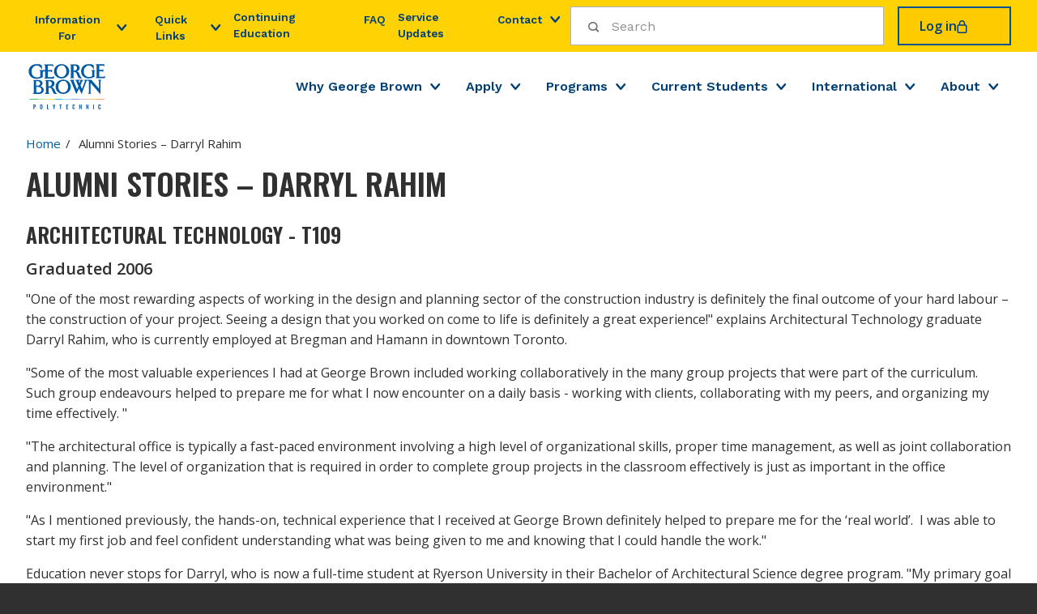

--- FILE ---
content_type: text/html; charset=UTF-8
request_url: https://www.georgebrown.ca/alumni-stories-darryl-rahim
body_size: 38129
content:
<!DOCTYPE html><html lang="en" dir="ltr" prefix="content: http://purl.org/rss/1.0/modules/content/ dc: http://purl.org/dc/terms/ foaf: http://xmlns.com/foaf/0.1/ og: http://ogp.me/ns# rdfs: http://www.w3.org/2000/01/rdf-schema# schema: http://schema.org/ sioc: http://rdfs.org/sioc/ns# sioct: http://rdfs.org/sioc/types# skos: http://www.w3.org/2004/02/skos/core# xsd: http://www.w3.org/2001/XMLSchema# "><head><meta charset="utf-8" /><noscript><style>form.antibot * :not(.antibot-message) { display: none !important; }</style></noscript><style>.js img.lazyload:not([src]) { visibility: hidden; }.js img.lazyloaded[data-sizes=auto] { display: block; width: 100%; }</style><meta name="description" content="Darryl Rahim Architectural Technology graduate. A rewarding aspect of working in the construction industry is definitely the final outcome of your hard labour." /><link rel="canonical" href="https://www.georgebrown.ca/alumni-stories-darryl-rahim" /><link rel="shortlink" href="https://www.georgebrown.ca/node/37261" /><meta name="rights" content="Copyright ©2026 George Brown Polytechnic. All rights reserved." /><meta property="og:site_name" content="George Brown Polytechnic" /><meta property="og:url" content="https://www.georgebrown.ca/alumni-stories-darryl-rahim" /><meta property="og:title" content="Alumni Stories – Darryl Rahim" /><meta property="og:description" content="Darryl Rahim Architectural Technology graduate. A rewarding aspect of working in the construction industry is definitely the final outcome of your hard labour." /><meta property="og:image" content="https://www.georgebrown.ca/sites/default/files/images/icons/GBC_Logo.jpg" /><meta property="og:updated_time" content="2021-07-29T10:52:34-04:00" /><meta property="article:published_time" content="2020-01-20T23:50:19-05:00" /><meta property="article:modified_time" content="2021-07-29T10:52:34-04:00" /><meta name="twitter:card" content="summary_large_image" /><meta name="twitter:description" content="Darryl Rahim Architectural Technology graduate. A rewarding aspect of working in the construction industry is definitely the final outcome of your hard labour." /><meta name="twitter:title" content="Alumni Stories – Darryl Rahim" /><meta name="twitter:url" content="https://www.georgebrown.ca/alumni-stories-darryl-rahim" /><meta name="Generator" content="Drupal 10 (https://www.drupal.org)" /><meta name="MobileOptimized" content="width" /><meta name="HandheldFriendly" content="true" /><meta name="viewport" content="width=device-width, initial-scale=1.0" /><link rel="icon" href="/themes/custom/de_theme/src/img/favicons/favicon.ico" type="image/vnd.microsoft.icon" /><link rel="alternate" hreflang="en" href="https://www.georgebrown.ca/alumni-stories-darryl-rahim" /><title>Alumni Stories – Darryl Rahim | George Brown Polytechnic</title><link href="https://cdnjs.cloudflare.com/ajax/libs/font-awesome/6.7.2/css/all.min.css" rel="stylesheet"><link rel='preconnect' href='https://fonts.googleapis.com'><style>
@import url('https://fonts.googleapis.com/css?family=Open+Sans:400,600,700|Oswald:400,600,700&display=swap');
</style><link href="https://fonts.googleapis.com/icon?family=Material+Icons" rel="stylesheet"><link rel="stylesheet" media="all" href="/sites/default/files/css/css_zqpKGULVbw2AlSZ5OHsTSzyCnXxCrWIP5OpfKSp02-A.css?delta=0&amp;language=en&amp;theme=de_theme&amp;include=eJyFjEEOAiEUQy9E4EiTLzQj5n-YUBjF0xtlNxs3L23TNqqQM9yEcHFpAyk76GJtCKmNQ9TLQ14rKLWZaH7DJWz9DsNaN_CohfnEZigjXLy3L_-22KfmsjtOdth6PjOeDD96q2koPnQCR8w" /><link rel="stylesheet" media="all" href="/sites/default/files/css/css_EZtu2-Bn69vZCtSygZh9JnWQgsrNF3GaXGF1Oze5_Fw.css?delta=1&amp;language=en&amp;theme=de_theme&amp;include=eJyFjEEOAiEUQy9E4EiTLzQj5n-YUBjF0xtlNxs3L23TNqqQM9yEcHFpAyk76GJtCKmNQ9TLQ14rKLWZaH7DJWz9DsNaN_CohfnEZigjXLy3L_-22KfmsjtOdth6PjOeDD96q2koPnQCR8w" /><link rel="stylesheet" media="all" href="https://fonts.googleapis.com/css2?family=DM+Sans:ital,opsz,wght@0,9..40,100..1000;1,9..40,100..1000&amp;family=Red+Hat+Display:ital,wght@0,300..900;1,300..900&amp;display=swap" /><link rel="stylesheet" media="all" href="https://fonts.googleapis.com/css2?family=Work+Sans:ital,wght@0,100..900;1,100..900&amp;display=swap" /><link rel="stylesheet" media="all" href="/sites/default/files/css/css_yg1bERkH2YWCKUi7tAAYZf51gaBJwCvYl-afr-FnK9s.css?delta=4&amp;language=en&amp;theme=de_theme&amp;include=eJyFjEEOAiEUQy9E4EiTLzQj5n-YUBjF0xtlNxs3L23TNqqQM9yEcHFpAyk76GJtCKmNQ9TLQ14rKLWZaH7DJWz9DsNaN_CohfnEZigjXLy3L_-22KfmsjtOdth6PjOeDD96q2koPnQCR8w" /><script type="application/json" data-drupal-selector="drupal-settings-json">{"path":{"baseUrl":"\/","pathPrefix":"","currentPath":"node\/37261","currentPathIsAdmin":false,"isFront":false,"currentLanguage":"en"},"pluralDelimiter":"\u0003","suppressDeprecationErrors":true,"gtag":{"tagId":"","consentMode":false,"otherIds":[],"events":[],"additionalConfigInfo":[]},"ajaxPageState":{"libraries":"[base64]","theme":"de_theme","theme_token":null},"ajaxTrustedUrl":[],"gtm":{"tagId":null,"settings":{"data_layer":"dataLayer","include_classes":false,"allowlist_classes":"","blocklist_classes":"","include_environment":false,"environment_id":"","environment_token":""},"tagIds":["GTM-KWTGX3"]},"responsive_menu":{"position":"left","theme":"theme-dark","pagedim":"pagedim","modifyViewport":null,"use_bootstrap":null,"breakpoint":"all and (min-width: 801px) and (max-width: 1080px)","drag":null,"mediaQuery":"all and (min-width: 801px) and (max-width: 1080px)"},"lazy":{"lazysizes":{"lazyClass":"lazyload","loadedClass":"lazyloaded","loadingClass":"lazyloading","preloadClass":"lazypreload","errorClass":"lazyerror","autosizesClass":"lazyautosizes","srcAttr":"data-src","srcsetAttr":"data-srcset","sizesAttr":"data-sizes","minSize":40,"customMedia":[],"init":true,"expFactor":1.5,"hFac":0.80000000000000004,"loadMode":2,"loadHidden":true,"ricTimeout":0,"throttleDelay":125,"plugins":{"bgset":"bgset\/ls.bgset","unveilhooks":"unveilhooks\/ls.unveilhooks"}},"placeholderSrc":"","preferNative":false,"minified":true,"libraryPath":"\/libraries\/lazysizes"},"pardot":{"accountId":"315231","campaignId":"5707"},"simple_gse_search":{"cx":"014029383654341136792:p7dke91h4im"},"maxFacets":"3","user":{"uid":0,"permissionsHash":"1fce607cfe7f164b009b6f28d2f22c58b8c8645fb7e7ecfddd078f2f535467d9"}}</script><script src="/core/assets/vendor/modernizr/modernizr.min.js?v=3.11.7"></script><script src="/sites/default/files/js/js_zcC1dDI4n18mltsVZ7nkf66I8VAllGnq3fX2VdE-S2Q.js?scope=header&amp;delta=1&amp;language=en&amp;theme=de_theme&amp;include=[base64]"></script><script src="/modules/contrib/google_tag/js/gtag.js?t8ynsh"></script><script src="/modules/contrib/google_tag/js/gtm.js?t8ynsh"></script><link rel="apple-touch-icon" href="/themes/custom/de_theme/src/img/favicons/apple-touch-icon-iphone-60x60.png"><link rel="apple-touch-icon" sizes="60x60" href="/themes/custom/de_theme/src/img/favicons/apple-touch-icon-ipad-76x76.png"><link rel="apple-touch-icon" sizes="114x114" href="/themes/custom/de_theme/src/img/favicons/apple-touch-icon-iphone-retina-120x120.png"><link rel="apple-touch-icon" sizes="144x144" href="/themes/custom/de_theme/src/img/favicons/apple-touch-icon-ipad-retina-152x152.png"><link rel="icon" type="image/png" sizes="32x32" href="/themes/custom/de_theme/src/img/favicons/favicon-32x32.png"><link rel="icon" type="image/png" sizes="16x16" href="/themes/custom/de_theme/src/img/favicons/favicon-16x16.png"><link rel="manifest" href="/themes/custom/de_theme/src/img/favicons/site.webmanifest"><link rel="mask-icon" href="/themes/custom/de_theme/src/img/favicons/safari-pinned-tab.svg" color="#005aa5"><link rel="shortcut icon" href="/themes/custom/de_theme/src/img/favicons/favicon.ico"><meta name="msapplication-TileColor" content="#005aa5"><meta name="msapplication-config" content="/themes/custom/de_theme/src/img/favicons/browserconfig.xml"><meta name="theme-color" content="#005aa5">
                              <script>!function(e){var n="https://s.go-mpulse.net/boomerang/";if("False"=="True")e.BOOMR_config=e.BOOMR_config||{},e.BOOMR_config.PageParams=e.BOOMR_config.PageParams||{},e.BOOMR_config.PageParams.pci=!0,n="https://s2.go-mpulse.net/boomerang/";if(window.BOOMR_API_key="ZZS65-PX6K3-FNEJD-69AQR-ZT8AL",function(){function e(){if(!o){var e=document.createElement("script");e.id="boomr-scr-as",e.src=window.BOOMR.url,e.async=!0,i.parentNode.appendChild(e),o=!0}}function t(e){o=!0;var n,t,a,r,d=document,O=window;if(window.BOOMR.snippetMethod=e?"if":"i",t=function(e,n){var t=d.createElement("script");t.id=n||"boomr-if-as",t.src=window.BOOMR.url,BOOMR_lstart=(new Date).getTime(),e=e||d.body,e.appendChild(t)},!window.addEventListener&&window.attachEvent&&navigator.userAgent.match(/MSIE [67]\./))return window.BOOMR.snippetMethod="s",void t(i.parentNode,"boomr-async");a=document.createElement("IFRAME"),a.src="about:blank",a.title="",a.role="presentation",a.loading="eager",r=(a.frameElement||a).style,r.width=0,r.height=0,r.border=0,r.display="none",i.parentNode.appendChild(a);try{O=a.contentWindow,d=O.document.open()}catch(_){n=document.domain,a.src="javascript:var d=document.open();d.domain='"+n+"';void(0);",O=a.contentWindow,d=O.document.open()}if(n)d._boomrl=function(){this.domain=n,t()},d.write("<bo"+"dy onload='document._boomrl();'>");else if(O._boomrl=function(){t()},O.addEventListener)O.addEventListener("load",O._boomrl,!1);else if(O.attachEvent)O.attachEvent("onload",O._boomrl);d.close()}function a(e){window.BOOMR_onload=e&&e.timeStamp||(new Date).getTime()}if(!window.BOOMR||!window.BOOMR.version&&!window.BOOMR.snippetExecuted){window.BOOMR=window.BOOMR||{},window.BOOMR.snippetStart=(new Date).getTime(),window.BOOMR.snippetExecuted=!0,window.BOOMR.snippetVersion=12,window.BOOMR.url=n+"ZZS65-PX6K3-FNEJD-69AQR-ZT8AL";var i=document.currentScript||document.getElementsByTagName("script")[0],o=!1,r=document.createElement("link");if(r.relList&&"function"==typeof r.relList.supports&&r.relList.supports("preload")&&"as"in r)window.BOOMR.snippetMethod="p",r.href=window.BOOMR.url,r.rel="preload",r.as="script",r.addEventListener("load",e),r.addEventListener("error",function(){t(!0)}),setTimeout(function(){if(!o)t(!0)},3e3),BOOMR_lstart=(new Date).getTime(),i.parentNode.appendChild(r);else t(!1);if(window.addEventListener)window.addEventListener("load",a,!1);else if(window.attachEvent)window.attachEvent("onload",a)}}(),"".length>0)if(e&&"performance"in e&&e.performance&&"function"==typeof e.performance.setResourceTimingBufferSize)e.performance.setResourceTimingBufferSize();!function(){if(BOOMR=e.BOOMR||{},BOOMR.plugins=BOOMR.plugins||{},!BOOMR.plugins.AK){var n=""=="true"?1:0,t="",a="clnnazyxzcoiq2lm4pfq-f-71bdf1da8-clientnsv4-s.akamaihd.net",i="false"=="true"?2:1,o={"ak.v":"39","ak.cp":"1508586","ak.ai":parseInt("955056",10),"ak.ol":"0","ak.cr":9,"ak.ipv":4,"ak.proto":"h2","ak.rid":"1c2e3da","ak.r":44268,"ak.a2":n,"ak.m":"b","ak.n":"ff","ak.bpcip":"18.218.208.0","ak.cport":43654,"ak.gh":"23.192.164.134","ak.quicv":"","ak.tlsv":"tls1.3","ak.0rtt":"","ak.0rtt.ed":"","ak.csrc":"-","ak.acc":"","ak.t":"1768743883","ak.ak":"hOBiQwZUYzCg5VSAfCLimQ==GWMRspVIbVqGQi7ojlDroyZYaMFbvvwrleQhviwAqg3FWy27jYlTvdk3HQ4TXosOO1qaSAqbuJBtuXPw0bl7ng+9iTAFzrLPlc46FDhTA2IpLVlD9NPI8TWnraZkuQ3PT4X+/Lanxp120+NMu6cvn0r+Uc4Etb39onC4zeR9u3f70FOTLxAtX9nchxNMA7U6CNyer7iEuM2YL8Yuae7U4v7PvpBk+uQzX9V8PBok+B7Zs3wEHsYVW/q6VqZgOBN+ZPiGTEWne/HBNGXFQVB8t0iwsIX73mgkVMbc7e0WAz8oYBe4bBQj3oNlZgTFaw18fAjXa9dGssN6Ojfam+grUQ9zqe/lIA63QccYw7S3V8yW4p4QwOyxqy13MgnxHj6dnK+j8OLNH9Z0QAm2rz12b+9sDnQ0dM3rYOODkhgS3kY=","ak.pv":"24","ak.dpoabenc":"","ak.tf":i};if(""!==t)o["ak.ruds"]=t;var r={i:!1,av:function(n){var t="http.initiator";if(n&&(!n[t]||"spa_hard"===n[t]))o["ak.feo"]=void 0!==e.aFeoApplied?1:0,BOOMR.addVar(o)},rv:function(){var e=["ak.bpcip","ak.cport","ak.cr","ak.csrc","ak.gh","ak.ipv","ak.m","ak.n","ak.ol","ak.proto","ak.quicv","ak.tlsv","ak.0rtt","ak.0rtt.ed","ak.r","ak.acc","ak.t","ak.tf"];BOOMR.removeVar(e)}};BOOMR.plugins.AK={akVars:o,akDNSPreFetchDomain:a,init:function(){if(!r.i){var e=BOOMR.subscribe;e("before_beacon",r.av,null,null),e("onbeacon",r.rv,null,null),r.i=!0}return this},is_complete:function(){return!0}}}}()}(window);</script></head><body class="context-main one-sidebar sidebar-first path-node node--type-page"> <a href="#main-content" class="visually-hidden focusable skip-link"> Skip to main content </a><p class="visually-hidden" id="accessibility-live-region" aria-live="polite" role="log" aria-atomic='true'></p> <noscript><iframe src="https://www.googletagmanager.com/ns.html?id=GTM-KWTGX3"
height="0" width="0" style="display:none;visibility:hidden"></iframe></noscript><div class="responsive-menu-page-wrapper"> <header id="header"><div class="layout-header"><div id="masthead" class="masthead"><div class="region region--masthead-prefix clearfix" id="masthead-prefix"><div class="layout-container"><div class="region-inner clearfix"><div class="views-element-container block block-views block-views-blockalerts-block-modal" id="block-views-block-alerts-block-modal"><div><div class="view view-alerts view-id-alerts view-display-id-block_modal js-view-dom-id-248b5ddb09f161f9b0c91b42233c288e053922fb10f4da2541dd24f708cf6ee4"></div></div></div></div></div></div><div class="region region--masthead-actions clearfix" id="masthead-actions"><div class="layout-container masthead-actions-bar"><div class="region-inner clearfix"> <nav id="block-de-theme-account-menu" class="block block-menu navigation menu--account" aria-label="Quick links"><ul class="horizontal-menu"><li class="menu-item menu-item--expanded"> <button aria-controls="alumni-menu" aria-expanded="false">Information for</button><ul class="menu"><li class="menu-item"> <a href="/alumni" tabindex="0" data-drupal-link-system-path="node/36961">Alumni</a></li><li class="menu-item"> <a href="/current-students" tabindex="0" data-drupal-link-system-path="node/26">Current Students</a></li><li class="menu-item"> <a href="/about/foundation" tabindex="0" data-drupal-link-system-path="node/39821">Donors</a></li><li class="menu-item"> <a href="/gbcommunity" tabindex="0" data-drupal-link-system-path="node/77011">Employees</a></li><li class="menu-item"> <a href="/faculty" tabindex="0" data-drupal-link-system-path="node/81821">Faculty</a></li><li class="menu-item"> <a href="/why-george-brown/guidance-counsellors" tabindex="0" data-drupal-link-system-path="node/43531">Parents &amp; Guidance Counsellors</a></li><li class="menu-item"> <a href="/partnerships" tabindex="0" data-drupal-link-system-path="node/40401">Industry Partners</a></li><li class="menu-item"> <a href="/international" tabindex="0" data-drupal-link-system-path="node/31">International Students</a></li><li class="menu-item"> <a href="/about/employment" tabindex="0" data-drupal-link-system-path="node/39106">Job Seekers</a></li><li class="menu-item"> <a href="/about/news-events-media/media" tabindex="0" data-drupal-link-system-path="node/36381">Media</a></li><li class="menu-item"> <a href="/about/community-outreach/george-brown-college-retirees-association-gbcra" tabindex="0" data-drupal-link-system-path="node/60361">Retirees&#039; Association</a></li><li class="menu-item"> <a href="/services-for-the-public" tabindex="0" data-drupal-link-system-path="node/42886">Services for the Public</a></li></ul></li><li class="menu-item menu-item--expanded"> <button aria-controls="alumni-menu" aria-expanded="false">Quick Links</button><ul class="menu"><li class="menu-item"> <a href="/about/aoda/accessibility" tabindex="0" data-drupal-link-system-path="node/36456">Accessibility</a></li><li class="menu-item"> <a href="/anti-racism" tabindex="0" data-drupal-link-system-path="node/125786">Anti-Racism</a></li><li class="menu-item"> <a href="https://learn.georgebrown.ca/d2l/login" tabindex="0">Brightspace (D2L)</a></li><li class="menu-item"> <a href="https://outlook.office.com/mail/" tabindex="0">College Email</a></li><li class="menu-item"> <a href="https://coned.georgebrown.ca/" tabindex="0">Continuing Education</a></li><li class="menu-item"> <a href="/about/public-safety-security/in-case-of-emergency" tabindex="0" data-drupal-link-system-path="node/42226">Emergency information</a></li><li class="menu-item"> <a href="/indigenous" tabindex="0" data-drupal-link-system-path="node/125796">Indigenous Initiatives</a></li><li class="menu-item"> <a href="/current-students/important-dates" tabindex="0" data-drupal-link-system-path="node/911">Important Dates</a></li><li class="menu-item"> <a href="/library-learning-commons" tabindex="0" data-drupal-link-system-path="node/45046">Library Learning Commons (LLC)</a></li><li class="menu-item"> <a href="/portal" tabindex="0" data-drupal-link-system-path="node/178741">MyGBC Student Portal</a></li><li class="menu-item"> <a href="https://login.microsoftonline.com/login.srf?wa=wsignin1.0&amp;rpsnv=4&amp;ct=1443493343&amp;rver=6.7.6626.0&amp;wp=MCMBI&amp;wreply=https%3A//portal.office.com/landing.aspx%3Ftarget%3D%252fdefault.aspx&amp;lc=1033&amp;id=501392&amp;msafed=0" tabindex="0">Microsoft 365</a></li><li class="menu-item"> <a href="/current-students/websites-apps-and-technical-support/password-reset" tabindex="0" data-drupal-link-system-path="node/38626">Password Reset</a></li><li class="menu-item"> <a href="https://stuview.georgebrown.ca" tabindex="0">STU-View</a></li><li class="menu-item"> <a href="https://www.studentassociation.ca/" tabindex="0">Student Association</a></li><li class="menu-item"> <a href="/current-students/websites-apps-and-technical-support/tech-support" tabindex="0" data-drupal-link-system-path="node/38586">Technical Support</a></li></ul></li><li class="menu-item"> <a href="https://coned.georgebrown.ca/" tabindex="0">Continuing Education</a></li><li class="menu-item"> <a href="/ask-george-brown" tabindex="0" data-drupal-link-system-path="node/165521">FAQ</a></li><li class="menu-item login-menu-item"> <a href="/saml_login" tabindex="0" data-drupal-link-system-path="user/login">Log in</a></li><li class="menu-item"> <a href="/service-updates" tabindex="0" data-drupal-link-system-path="node/277021">Service Updates</a></li><li class="menu-item menu-item--expanded"> <button aria-controls="alumni-menu" aria-expanded="false">Contact</button><ul class="menu"><li class="menu-item"> <a href="/about/contact" tabindex="0" data-drupal-link-system-path="node/76981">Contact George Brown</a></li><li class="menu-item"> <a href="/about/campuses-locations" tabindex="0" data-drupal-link-system-path="node/37686">Campuses and Locations</a></li><li class="menu-item"> <a href="/why-george-brown/faculties-schools/contact" tabindex="0" data-drupal-link-system-path="node/38146">Centre &amp; School Directory</a></li><li class="menu-item"> <a href="/apply/entry-advising" tabindex="0" data-drupal-link-system-path="node/36791">Entry Advising</a></li><li class="menu-item"> <a href="/community-services-interdisciplinary-studies/early-childhood/learning-environment/child-care-centres" tabindex="0" data-drupal-link-system-path="node/37866">Child Care Centres</a></li><li class="menu-item"> <a href="/about/news-events-media/social-media-hub" tabindex="0" data-drupal-link-system-path="node/43021">Social Media Hub</a></li><li class="menu-item"> <a href="/about/news-events-media/media" tabindex="0" data-drupal-link-system-path="node/36381">Media Room</a></li><li class="menu-item"> <a href="/current-students/services/counselling/urgent-resources" tabindex="0" data-drupal-link-system-path="node/38561">24/7 Urgent Support</a></li><li class="menu-item"> <a href="/about/public-safety-security" tabindex="0" data-drupal-link-system-path="node/42201">On-Campus Emergency &amp; Security</a></li></ul></li></ul> </nav><div id="block-gbccsesearchblock" class="block block-gbc-search block-gbc-cse-search-block"> <button class="search-header-toggle" aria-expanded="false">Search</button><div class="search-wrapper search-block-show"><div class="gcse-searchbox-only" data-queryParameterName="s" data-resultsUrl="https://www.georgebrown.ca/search"></div></div></div><div id="block-gbcgbcommunityloginblock" class="block block-gbc-community block-gbc-community-login-block"> <a class="gbc-login-button" href="/saml_login">Log in</a></div></div></div></div><div class="layout-container masthead-container"><div class="region region--masthead-primary clearfix" id="masthead-primary"><div class="region-inner clearfix" id="region-inner"><div id="block-de-theme-branding" class="block block-system block-system-branding-block"> <a href="/" rel="home" class="site-logo"> <img src="/themes/custom/de_theme/logo.svg" alt="Home" /> </a></div><div id="block-horizontalmenu" class="block block-responsive-menu block-responsive-menu-horizontal-menu"> <nav class="responsive-menu-block-wrapper" aria-label="Main navigation bar"><ul id="horizontal-menu" class="horizontal-menu"><li class="menu-item menu-item--expanded"> <a href="/why-george-brown" data-drupal-link-system-path="node/11">Why George Brown</a><ul class="menu sub-nav sub-nav-one"><li class="menu-item menu-item--expanded"> <a href="/why-george-brown/faculties-schools" data-drupal-link-system-path="node/37776">Faculties and Schools</a><ul class="menu sub-nav"><li class="menu-item"> <a href="/applied-science-construction-engineering-technology" data-drupal-link-system-path="node/45171">Applied Science, Construction, and Engineering Technology</a></li><li class="menu-item"> <a href="/business-creative-industries-culinary-arts" data-drupal-link-system-path="node/45181">Business, Creative Industries, and Culinary Arts</a></li><li class="menu-item"> <a href="/community-services-interdisciplinary-studies" data-drupal-link-system-path="node/45141">Community Services and Interdisciplinary Studies</a></li><li class="menu-item"> <a href="/health-sciences" data-drupal-link-system-path="node/45156">Health Sciences</a></li><li class="menu-item"> <a href="/why-george-brown/faculties-schools/contact" data-drupal-link-system-path="node/38146">Contact Faculties and Schools</a></li></ul></li><li class="menu-item"> <a href="/why-george-brown/alumni-stories" data-drupal-link-system-path="node/43491">Alumni Stories</a></li><li class="menu-item"> <a href="/why-george-brown/celebrating-achievements-in-the-george-brown-college-community" data-drupal-link-system-path="node/43501">Achievements</a></li><li class="menu-item"> <a href="/why-george-brown/campuses" data-drupal-link-system-path="node/43521">Campuses</a></li><li class="menu-item"> <a href="/why-george-brown/connected-to-employers" data-drupal-link-system-path="node/43506">Connected to Employers</a></li><li class="menu-item"> <a href="/why-george-brown/college-advising" data-drupal-link-system-path="node/111556">College Advising</a></li><li class="menu-item"> <a href="/why-george-brown/experiential-learning" data-drupal-link-system-path="node/43516">Experiential Learning</a></li><li class="menu-item menu-item--expanded"> <a href="/why-george-brown/guidance-counsellors" data-drupal-link-system-path="node/43531">Parents &amp; Guidance Counsellors</a><ul class="menu sub-nav"><li class="menu-item"> <a href="/why-george-brown/guidance-counsellors/faq-guidance-counsellors" data-drupal-link-system-path="node/43541">FAQ – Guidance Counsellors</a></li></ul></li><li class="menu-item menu-item--expanded"> <a href="/why-george-brown/learn-more" data-drupal-link-system-path="node/43526">Info Sessions &amp; Tours</a><ul class="menu sub-nav"><li class="menu-item"> <a href="/why-george-brown/learn-more/campus-tours" data-drupal-link-system-path="node/37671">Campus Tours</a></li><li class="menu-item"> <a href="/why-george-brown/learn-more/information-sessions" data-drupal-link-system-path="node/40736">Information Sessions</a></li><li class="menu-item"> <a href="/why-george-brown/learn-more/online-tours-information-sessions" data-drupal-link-system-path="node/60176">Online Tours &amp; Information Sessions</a></li><li class="menu-item"> <a href="https://virtualtour.georgebrown.ca/georgebrown/home/featured-tours/">Virtual Tour</a></li></ul></li><li class="menu-item"> <a href="/why-george-brown/student-experience" data-drupal-link-system-path="node/43551">Student Life</a></li><li class="menu-item"> <a href="/international/study-work-abroad" data-drupal-link-system-path="node/41351">Study and Work Abroad</a></li></ul></li><li class="menu-item menu-item--expanded"> <a href="/apply" data-drupal-link-system-path="node/21">Apply</a><ul class="menu sub-nav sub-nav-one"><li class="menu-item menu-item--expanded"> <a href="/apply/accept-your-offer" data-drupal-link-system-path="node/100786">Accept Your Offer</a><ul class="menu sub-nav"><li class="menu-item"> <a href="/apply/accept-your-offer/next-steps" data-drupal-link-system-path="node/36746">Next Steps</a></li></ul></li><li class="menu-item menu-item--expanded"> <a href="/apply/transfer-credits" data-drupal-link-system-path="node/43271">Transferring your Credits</a><ul class="menu sub-nav"><li class="menu-item"> <a href="https://dmzbwb02.georgebrown.ca/PROD/wwsktrar.P_B2B_Agreement">Transfer Agreements &amp; Opportunities</a></li><li class="menu-item"> <a href="/media/how-to-apply-for-transfer-credits-july-2025" data-drupal-link-system-path="media/54141">Courses eligible for transfer</a></li><li class="menu-item"> <a href="https://extensibility.georgebrown.ca/BannerExtensibility/customPage/page/gbcC2CPublicDisplay">Course-to-Course Equivalency Database</a></li><li class="menu-item menu-item--collapsed"> <a href="/apply/transfer-credits/into-gbc" data-drupal-link-system-path="node/43301">Transferring Credits Into GBC</a></li><li class="menu-item"> <a href="/apply/transfer-credits/out-of-gbc" data-drupal-link-system-path="node/43306">Transferring Credits to Another institution</a></li><li class="menu-item"> <a href="/apply/transfer-credits/within-gbc" data-drupal-link-system-path="node/43311">Transferring Credits within GBC</a></li><li class="menu-item"> <a href="/apply/entry-advising" data-drupal-link-system-path="node/36791">Entry Advising</a></li><li class="menu-item"> <a href="/apply/transfer-credits/faq" data-drupal-link-system-path="node/43276">FAQ</a></li></ul></li><li class="menu-item menu-item--expanded"> <a href="/apply/entry-advising" data-drupal-link-system-path="node/36791">Entry Advising Services</a><ul class="menu sub-nav"><li class="menu-item menu-item--collapsed"> <a href="/apply/entry-advising/information-sessions-workshops" data-drupal-link-system-path="node/46681">Information sessions and workshops</a></li><li class="menu-item menu-item--collapsed"> <a href="/apply/entry-advising/appointments" data-drupal-link-system-path="node/36821">Appointments</a></li><li class="menu-item"> <a href="/apply/entry-advising/faq" data-drupal-link-system-path="node/36846">FAQ</a></li></ul></li><li class="menu-item menu-item--expanded"> <a href="/apply/admission-requirements" data-drupal-link-system-path="node/36646">Admission Requirements</a><ul class="menu sub-nav"><li class="menu-item"> <a href="/programs/program-availability" data-drupal-link-system-path="node/60246">Program Availability</a></li><li class="menu-item"> <a href="/apply/admission-requirements/program-requirements-fees" data-drupal-link-system-path="node/36786">Program Requirements</a></li><li class="menu-item"> <a href="/apply/admission-requirements/english-proficiency" data-drupal-link-system-path="node/39171">English Proficiency</a></li><li class="menu-item menu-item--collapsed"> <a href="/apply/admission-requirements/mature-students" data-drupal-link-system-path="node/36776">Mature Students</a></li><li class="menu-item"> <a href="/apply/admission-requirements/admission-placement-assessments" data-drupal-link-system-path="node/36636">Admission &amp; Placement Assessments</a></li><li class="menu-item"> <a href="/apply/admission-requirements/faq" data-drupal-link-system-path="node/36761">FAQ</a></li><li class="menu-item"> <a href="/about/policies" data-drupal-link-system-path="node/41986">College Policies</a></li></ul></li><li class="menu-item menu-item--expanded"> <a href="/apply/academic-upgrading" data-drupal-link-system-path="node/36666">Academic Upgrading</a><ul class="menu sub-nav"><li class="menu-item"> <a href="/apply/academic-upgrading/choices" data-drupal-link-system-path="node/36671">CHOICES: Explore your Post-Secondary Options</a></li><li class="menu-item"> <a href="/apply/academic-upgrading/study-on-campus" data-drupal-link-system-path="node/36736">Academic Upgrading – Study On‑Campus</a></li><li class="menu-item menu-item--collapsed"> <a href="/community-services-interdisciplinary-studies/work-college-preparation/ace-distance" data-drupal-link-system-path="node/36601">Academic Upgrading (Online) - ACE Distance</a></li><li class="menu-item"> <a href="/apply/academic-upgrading/deaf-hard-of-hearing-study-on-campus" data-drupal-link-system-path="node/36686">Academic Upgrading for Deaf &amp; Hard‑of‑Hearing (Study On‑Campus)</a></li><li class="menu-item"> <a href="/apply/academic-upgrading/deaf-hard-of-hearing-online" data-drupal-link-system-path="node/36691">Academic Upgrading for Deaf &amp; Hard‑of‑Hearing Adults (Online)</a></li><li class="menu-item menu-item--collapsed"> <a href="/apply/academic-upgrading/degree-preparation-university-level" data-drupal-link-system-path="node/36696">Degree Preparation: University Level (U‑Level) Bridging Programs</a></li><li class="menu-item"> <a href="/apply/academic-upgrading/mature-student-assessment-preparation-msap" data-drupal-link-system-path="node/36726">Mature Student Assessment Prep (MSAP)</a></li><li class="menu-item"> <a href="/apply/academic-upgrading/placement-test-assessment-preparation-ptap" data-drupal-link-system-path="node/36731">Placement Test Assessment Prep (PTAP)</a></li><li class="menu-item"> <a href="/apply/academic-upgrading/faq" data-drupal-link-system-path="node/36721">Academic Upgrading FAQ</a></li><li class="menu-item"> <a href="/apply/academic-upgrading/contact" data-drupal-link-system-path="node/36676">Contact Us</a></li><li class="menu-item"> <a href="/apply/academic-upgrading/wisdom" data-drupal-link-system-path="node/288356">Wisdom</a></li></ul></li><li class="menu-item menu-item--expanded"> <a href="/apply/how-to-apply" data-drupal-link-system-path="node/36766">How to apply</a><ul class="menu sub-nav"><li class="menu-item"> <a href="/apply/how-to-apply/advanced-standing" data-drupal-link-system-path="node/36771">Advanced Standing</a></li><li class="menu-item"> <a href="/international/future-students/how-to-apply" data-drupal-link-system-path="node/41051">International Students</a></li><li class="menu-item"> <a href="/apply/how-to-apply/plar" data-drupal-link-system-path="node/41951">Prior Learning Assessment and Recognition (PLAR)</a></li></ul></li><li class="menu-item"> <a href="/apply/tuition-fees-and-costs" data-drupal-link-system-path="node/40261">Tuition fees and costs</a></li><li class="menu-item menu-item--expanded"> <a href="/apply/financial-aid" data-drupal-link-system-path="node/39606">Financial Aid</a><ul class="menu sub-nav"><li class="menu-item menu-item--collapsed"> <a href="/apply/financial-aid/awards-and-scholarships" data-drupal-link-system-path="node/39616">Awards and Scholarships</a></li><li class="menu-item"> <a href="/apply/financial-aid/canada-learning-bond" data-drupal-link-system-path="node/148736">Canada Learning Bond</a></li><li class="menu-item"> <a href="/apply/financial-aid/external-loans" data-drupal-link-system-path="node/194651">External Loans</a></li><li class="menu-item menu-item--collapsed"> <a href="/apply/financial-aid/how-to-pay-for-college" data-drupal-link-system-path="node/39611">How to Pay for College</a></li><li class="menu-item menu-item--collapsed"> <a href="/apply/financial-aid/osap" data-drupal-link-system-path="node/39696">OSAP</a></li><li class="menu-item"> <a href="/apply/financial-aid/tuition-payment-plan" data-drupal-link-system-path="node/196941">Tuition Payment Plan</a></li><li class="menu-item"> <a href="/apply/financial-aid/work-study-program" data-drupal-link-system-path="node/39726">Work Study Program</a></li><li class="menu-item"> <a href="/apply/financial-aid/contact" data-drupal-link-system-path="node/39681">Contact Financial Aid</a></li></ul></li><li class="menu-item"> <a href="/apply/career-coach" data-drupal-link-system-path="node/81496">Career Coach</a></li><li class="menu-item"> <a href="/apply/contact" data-drupal-link-system-path="node/36756">Contact Admissions</a></li></ul></li><li class="menu-item menu-item--expanded"> <a href="/programs" data-drupal-link-system-path="node/16">Programs</a><ul class="menu sub-nav sub-nav-one"><li class="menu-item"> <a href="/programs/fall-2025-delivery" data-drupal-link-system-path="node/281831">Fall 2025 Delivery</a></li><li class="menu-item"> <a href="/programs/winter-2026-delivery" data-drupal-link-system-path="node/296816">Winter 2026 Delivery</a></li><li class="menu-item"> <a href="/program-finder" data-drupal-link-system-path="node/45676">Program Finder</a></li><li class="menu-item"> <a href="/programs/program-availability" data-drupal-link-system-path="node/60246">Program Availability</a></li><li class="menu-item"> <a href="/programs/program-comparison" data-drupal-link-system-path="node/45666">Program Comparison</a></li><li class="menu-item"> <a href="/program-finder?f%5B0%5D=international_students_can_apply%3A1" data-drupal-link-query="{&quot;f&quot;:[&quot;international_students_can_apply:1&quot;]}" data-drupal-link-system-path="node/45676">International-Eligible Programs</a></li><li class="menu-item menu-item--expanded"> <a href="/programs/types" data-drupal-link-system-path="node/46706">Program Types</a><ul class="menu sub-nav"><li class="menu-item menu-item--collapsed"> <a href="/programs/types/apprenticeship" data-drupal-link-system-path="node/37161">Apprenticeship Programs</a></li><li class="menu-item menu-item--collapsed"> <a href="/programs/types/better-jobs-ontario" data-drupal-link-system-path="node/42836">Better Jobs Ontario</a></li><li class="menu-item"> <a href="/fast" data-drupal-link-system-path="node/42166">Bridging Programs</a></li><li class="menu-item"> <a href="https://coned.georgebrown.ca/">Continuing Education</a></li><li class="menu-item"> <a href="/programs/types/degree-programs" data-drupal-link-system-path="node/62261">Degree Programs</a></li><li class="menu-item"> <a href="/programs/types/english-as-a-second-language" data-drupal-link-system-path="node/113306">English as a Second Language (ESL) Programs</a></li><li class="menu-item"> <a href="/programs/types/online-programs" data-drupal-link-system-path="node/126161">Online Programs</a></li><li class="menu-item"> <a href="/programs/types/postgraduate-programs" data-drupal-link-system-path="node/62266">Postgraduate Programs</a></li><li class="menu-item"> <a href="/programs/types/pre-programs" data-drupal-link-system-path="node/116031">Pre-Programs</a></li></ul></li><li class="menu-item"> <a href="https://coned.georgebrown.ca/">Continuing Education</a></li><li class="menu-item"> <a href="/programs/learning-costs" data-drupal-link-system-path="node/262281">Learning Costs</a></li><li class="menu-item"> <a href="/programs/course-outlines" data-drupal-link-system-path="node/38246">Course Outlines Search</a></li><li class="menu-item"> <a href="/programs/new-programs" data-drupal-link-system-path="node/263171">New Programs</a></li><li class="menu-item"> <a href="/media/gbc-viewbook-2026-2027" data-drupal-link-system-path="media/50921">2025-2026 Program Viewbook</a></li></ul></li><li class="menu-item menu-item--expanded"> <a href="/current-students" data-drupal-link-system-path="node/26">Current Students</a><ul class="menu sub-nav sub-nav-one"><li class="menu-item"> <a href="/why-george-brown/faculties-schools" data-drupal-link-system-path="node/37776">Academic Centres &amp; Schools</a></li><li class="menu-item"> <a href="/ask-george-brown" data-drupal-link-system-path="node/165521">Ask George Brown</a></li><li class="menu-item"> <a href="https://shop.georgebrown.ca/">Campus Store</a></li><li class="menu-item"> <a href="/current-students/events" data-drupal-link-system-path="node/172951">Events</a></li><li class="menu-item"> <a href="/current-students/experiential-learning" data-drupal-link-system-path="node/183391">Experiential Learning</a></li><li class="menu-item menu-item--expanded"> <a href="/current-students/id-card" data-drupal-link-system-path="node/43056">ID Card</a><ul class="menu sub-nav"><li class="menu-item menu-item--collapsed"> <a href="/current-students/id-card/how-to-get-your-student-id" data-drupal-link-system-path="node/43066">How to Get Your Student ID Online</a></li><li class="menu-item"> <a href="/current-students/id-card/how-to-use" data-drupal-link-system-path="node/43061">How to Use Your Student ID Card</a></li><li class="menu-item"> <a href="/current-students/id-card/replace" data-drupal-link-system-path="node/43091">Replacing Lost Student ID Card</a></li><li class="menu-item"> <a href="/current-students/id-card/your-digital-george-brown-polytechnic-id" data-drupal-link-system-path="node/49036">Your Digital George Brown Polytechnic ID</a></li><li class="menu-item"> <a href="/current-students/id-card/policies-terms-conditions" data-drupal-link-system-path="node/43076">Policies, Terms &amp; Conditions</a></li></ul></li><li class="menu-item"> <a href="/current-students/important-dates" data-drupal-link-system-path="node/911">Important Dates</a></li><li class="menu-item"> <a href="/international" data-drupal-link-system-path="node/31">International Students</a></li><li class="menu-item menu-item--expanded"> <a href="/current-students/registrar" data-drupal-link-system-path="node/42416">Office of the Registrar</a><ul class="menu sub-nav"><li class="menu-item menu-item--collapsed"> <a href="/current-students/registrar/academic-records" data-drupal-link-system-path="node/87116">Academic Records</a></li><li class="menu-item"> <a href="/current-students/registrar/contact" data-drupal-link-system-path="node/38461">Contact Office of the Registrar</a></li><li class="menu-item"> <a href="/apply/financial-aid" data-drupal-link-system-path="node/39606">Financial Aid</a></li><li class="menu-item"> <a href="/current-students/registrar/flywire" data-drupal-link-system-path="node/213631">Flywire</a></li><li class="menu-item"> <a href="/current-students/registrar/forms" data-drupal-link-system-path="node/38476">Forms</a></li><li class="menu-item menu-item--collapsed"> <a href="/current-students/registrar/graduation-convocation-2025" data-drupal-link-system-path="node/183101">Graduation &amp; Convocation</a></li><li class="menu-item menu-item--collapsed"> <a href="/current-students/registrar/registration-information" data-drupal-link-system-path="node/87221">Registration Information</a></li><li class="menu-item menu-item--collapsed"> <a href="/current-students/registrar/tuition-tax-receipts" data-drupal-link-system-path="node/43136">Tuition Tax Receipts</a></li></ul></li><li class="menu-item menu-item--expanded"> <a href="/current-students/orientation" data-drupal-link-system-path="node/41651">Orientation</a><ul class="menu sub-nav"><li class="menu-item"> <a href="/current-students/orientation/academic" data-drupal-link-system-path="node/98801">Academic Program Orientations</a></li><li class="menu-item"> <a href="/current-students/orientation/before-you-start" data-drupal-link-system-path="node/98741">Before You Start</a></li><li class="menu-item"> <a href="/current-students/orientation/getting-started" data-drupal-link-system-path="node/74236">Navigating your first 30 days</a></li><li class="menu-item"> <a href="/current-students/orientation/events" data-drupal-link-system-path="node/68066">Orientation Events Calendar</a></li></ul></li><li class="menu-item"> <a href="/about/policies" data-drupal-link-system-path="node/41986">Policies</a></li><li class="menu-item menu-item--expanded"> <a href="/current-students/preplacement" data-drupal-link-system-path="node/42056">Pre-Placement</a><ul class="menu sub-nav"><li class="menu-item"> <a href="/current-students/preplacement/about" data-drupal-link-system-path="node/42061">About Clinical Pre-Placement Office</a></li><li class="menu-item"> <a href="/current-students/preplacement/important-announcements" data-drupal-link-system-path="node/42096">Announcements</a></li><li class="menu-item"> <a href="/current-students/preplacement/contact-pre-placement-office" data-drupal-link-system-path="node/42071">Contact Us</a></li><li class="menu-item"> <a href="/current-students/preplacement/covid-19-vaccination-records" data-drupal-link-system-path="node/231956">Covid-19 Vaccination Records</a></li><li class="menu-item"> <a href="/current-students/preplacement/program-deadline-dates" data-drupal-link-system-path="node/166436">Deadline Dates</a></li><li class="menu-item"> <a href="/current-students/preplacement/estimated-costs" data-drupal-link-system-path="node/228296">Estimated Costs</a></li><li class="menu-item"> <a href="/current-students/preplacement/flu-shot-vaccine" data-drupal-link-system-path="node/127076">Flu Shot vaccine</a></li><li class="menu-item"> <a href="/current-students/preplacement/medical-requirements-process" data-drupal-link-system-path="node/253131">Medical requirements</a></li><li class="menu-item menu-item--collapsed"> <a href="/current-students/preplacement/non-medical-requirements" data-drupal-link-system-path="node/62221">Non-medical Requirements</a></li><li class="menu-item"> <a href="https://georgebrowncollege.placementpass.ca/">ParaMed Placement Pass</a></li><li class="menu-item menu-item--collapsed"> <a href="/current-students/preplacement/forms" data-drupal-link-system-path="node/62226">Prerequisite Health Forms by Program</a></li><li class="menu-item"> <a href="/current-students/preplacement/requisites-webinar-schedules" data-drupal-link-system-path="node/42101">Webinar Schedules</a></li></ul></li><li class="menu-item"> <a href="https://www.studentassociation.ca/">Student Association</a></li><li class="menu-item menu-item--expanded"> <a href="/current-students/student-life" data-drupal-link-system-path="node/67291">Student Life</a><ul class="menu sub-nav"><li class="menu-item"> <a href="/current-students/student-life/experience-record" data-drupal-link-system-path="node/114021">Experience Record</a></li><li class="menu-item"> <a href="/current-students/student-life/student-clubs" data-drupal-link-system-path="node/43111">Student Clubs</a></li><li class="menu-item menu-item--collapsed"> <a href="/current-students/student-life/student-life-volunteer-squad" data-drupal-link-system-path="node/43101">Student Life Volunteer Squad</a></li></ul></li><li class="menu-item menu-item--expanded"> <a href="/current-students/services" data-drupal-link-system-path="node/38501">Student Services</a><ul class="menu sub-nav"><li class="menu-item"> <a href="/about/anti-racism-equity-and-human-rights-services/2slgbtqia" data-drupal-link-system-path="node/108211">2SLGBTQIA+</a></li><li class="menu-item menu-item--collapsed"> <a href="/current-students/services/accessible-learning-services" data-drupal-link-system-path="node/36496">Accessible Learning Services</a></li><li class="menu-item"> <a href="/about/anti-racism-equity-and-human-rights-services" data-drupal-link-system-path="node/38826">Anti-Racism, Equity and Human Rights Services</a></li><li class="menu-item"> <a href="/apply/financial-aid/awards-and-scholarships" data-drupal-link-system-path="node/39616">Awards and Scholarships</a></li><li class="menu-item"> <a href="/current-students/services/black-student-success-network-bssn" data-drupal-link-system-path="node/37361">Black Student Success Network (BSSN)</a></li><li class="menu-item menu-item--collapsed"> <a href="/current-students/services/career-services" data-drupal-link-system-path="node/37716">Career Services &amp; Job Posting</a></li><li class="menu-item"> <a href="/current-students/services/child-care-centres-dummy-page" data-drupal-link-system-path="node/64931">Child Care Centres</a></li><li class="menu-item menu-item--collapsed"> <a href="/current-students/services/counselling" data-drupal-link-system-path="node/38531">Counselling</a></li><li class="menu-item menu-item--collapsed"> <a href="/current-students/services/services-for-deaf-hard-of-hearing-students" data-drupal-link-system-path="node/36521">Deaf &amp; Hard of Hearing Services</a></li><li class="menu-item"> <a href="/current-students/services/where-to-eat-on-campus" data-drupal-link-system-path="node/38526">Food and Drink</a></li><li class="menu-item"> <a href="https://athletics.georgebrown.ca/landing/index">Gym &amp; Fitness Classes</a></li><li class="menu-item"> <a href="/current-students/services/housing" data-drupal-link-system-path="node/38556">Housing Information</a></li><li class="menu-item"> <a href="/current-students/services/indigenous-initiatives" data-drupal-link-system-path="node/40351">Indigenous Initiatives</a></li><li class="menu-item"> <a href="/current-students/services/information-student-services" data-drupal-link-system-path="node/178636">Information &amp; Student Services</a></li><li class="menu-item"> <a href="/library-learning-commons" data-drupal-link-system-path="node/45046">Library Learning Commons (LLC)</a></li><li class="menu-item menu-item--collapsed"> <a href="/current-students/services/locker-rentals" data-drupal-link-system-path="node/38521">Locker Rentals</a></li><li class="menu-item"> <a href="/current-students/services/student-conduct-and-support" data-drupal-link-system-path="node/85391">Office of Student Conduct &amp; Support</a></li><li class="menu-item"> <a href="/current-students/services/reflection-rooms" data-drupal-link-system-path="node/67286">Reflection Rooms</a></li><li class="menu-item"> <a href="/current-students/services/safewalk" data-drupal-link-system-path="node/38496">Safewalk Program</a></li><li class="menu-item"> <a href="/current-students/services/sexual-violence-resources" data-drupal-link-system-path="node/42896">Sexual Violence Resources</a></li><li class="menu-item menu-item--collapsed"> <a href="/current-students/services/residence" data-drupal-link-system-path="node/42621">Student Residence</a></li><li class="menu-item"> <a href="/tutoring-and-learning-centre" data-drupal-link-system-path="node/45041">Tutoring &amp; Learning Centre (TLC)</a></li><li class="menu-item"> <a href="/current-students/services/where-to-eat-on-campus" data-drupal-link-system-path="node/38526">Where to Eat on Campus</a></li></ul></li><li class="menu-item menu-item--expanded"> <a href="/apply/transfer-credits" data-drupal-link-system-path="node/43271">Transferring your Credits</a><ul class="menu sub-nav"><li class="menu-item"> <a href="https://dmzbwb02.georgebrown.ca/PROD/wwsktrar.P_B2B_Agreement">Transfer Agreements &amp; Opportunities</a></li><li class="menu-item"> <a href="/media/how-to-apply-for-transfer-credits-july-2025" data-drupal-link-system-path="media/54141">Courses eligible for transfer</a></li><li class="menu-item"> <a href="/apply/transfer-credits/into-gbc" data-drupal-link-system-path="node/43301">Transferring Credits Into GBC</a></li><li class="menu-item"> <a href="/apply/transfer-credits/out-of-gbc" data-drupal-link-system-path="node/43306">Transferring Credits to Another institution</a></li><li class="menu-item"> <a href="/apply/transfer-credits/within-gbc" data-drupal-link-system-path="node/43311">Transferring Credits within GBC</a></li><li class="menu-item"> <a href="/apply/entry-advising" data-drupal-link-system-path="node/36791">Entry Advising Services</a></li><li class="menu-item"> <a href="/apply/transfer-credits/faq" data-drupal-link-system-path="node/43276">FAQ</a></li></ul></li><li class="menu-item menu-item--expanded"> <a href="/current-students/websites-apps-and-technical-support" data-drupal-link-system-path="node/38571">Websites, Apps &amp; Tech Support</a><ul class="menu sub-nav"><li class="menu-item"> <a href="/current-students/websites-apps-and-technical-support/appsanywhere" data-drupal-link-system-path="node/37241">AppsAnywhere</a></li><li class="menu-item menu-item--collapsed"> <a href="/current-students/websites-apps-and-technical-support/students-brightspace-support" data-drupal-link-system-path="node/38601">Brightspace Support</a></li><li class="menu-item"> <a href="/current-students/websites-apps-and-technical-support/student-email-support" data-drupal-link-system-path="node/38611">Email Support</a></li><li class="menu-item"> <a href="/current-students/websites-apps-and-technical-support/gartner-access" data-drupal-link-system-path="node/95231">Gartner Access</a></li><li class="menu-item"> <a href="/current-students/websites-apps-and-technical-support/mobile-apps" data-drupal-link-system-path="node/38576">Mobile Apps</a></li><li class="menu-item"> <a href="/current-students/websites-apps-and-technical-support/microsoft-365-onedrive" data-drupal-link-system-path="node/38581">Microsoft 365 &amp; OneDrive</a></li><li class="menu-item"> <a href="/current-students/websites-apps-and-technical-support/protecting-your-computer-and-devices-from-malware" data-drupal-link-system-path="node/98541">Protecting your computer and devices from malware</a></li><li class="menu-item"> <a href="/current-students/websites-apps-and-technical-support/password-reset" data-drupal-link-system-path="node/38626">Resetting Your Password</a></li><li class="menu-item"> <a href="/current-students/websites-apps-and-technical-support/tech-support" data-drupal-link-system-path="node/38586">Tech Support</a></li><li class="menu-item menu-item--collapsed"> <a href="/current-students/websites-apps-and-technical-support/wifi" data-drupal-link-system-path="node/38646">WiFi</a></li></ul></li></ul></li><li class="menu-item menu-item--expanded"> <a href="/international" data-drupal-link-system-path="node/31">International</a><ul class="menu sub-nav sub-nav-one"><li class="menu-item"> <a href="https://applynow.georgebrown.ca/">Apply Now</a></li><li class="menu-item menu-item--expanded"> <a href="/international/future-students" data-drupal-link-system-path="node/41031">Future Students</a><ul class="menu sub-nav"><li class="menu-item"> <a href="/international/future-students/program-availability-international-students" data-drupal-link-system-path="node/41126">Program Availability – International Students</a></li><li class="menu-item menu-item--collapsed"> <a href="/pgwp-eligible" data-drupal-link-system-path="node/250071">Programs Eligible for Post-Graduation Work Permit (PGWP)</a></li><li class="menu-item"> <a href="/international/future-students/admission-requirements" data-drupal-link-system-path="node/36651">Admission Requirements</a></li><li class="menu-item"> <a href="/international/future-students/how-to-apply" data-drupal-link-system-path="node/41051">How to Apply</a></li><li class="menu-item"> <a href="/international/future-students/international-viewbooks" data-drupal-link-system-path="node/113841">International Viewbooks</a></li><li class="menu-item"> <a href="/international/future-students/life-with-george-brown" data-drupal-link-system-path="node/40801">Life with George Brown</a></li></ul></li><li class="menu-item menu-item--expanded"> <a href="/international/accepted-students" data-drupal-link-system-path="node/40791">Accepted Students</a><ul class="menu sub-nav"><li class="menu-item"> <a href="/international/accepted-students/withdrawal-and-refund-policy" data-drupal-link-system-path="node/40821">Withdrawal &amp; Refund Policy</a></li><li class="menu-item"> <a href="/international/accepted-students/refund-process-policies" data-drupal-link-system-path="node/202216">Refund Process policies</a></li></ul></li><li class="menu-item menu-item--expanded"> <a href="/international/current-students" data-drupal-link-system-path="node/40916">Current Students</a><ul class="menu sub-nav"><li class="menu-item"> <a href="/international/current-students/international-student-advisors-contact" data-drupal-link-system-path="node/155656">International Student Advisors Contact</a></li><li class="menu-item"> <a href="/international/current-students/permits-and-visas" data-drupal-link-system-path="node/40941">Permits &amp; Visas</a></li><li class="menu-item"> <a href="/international/current-students/scholarships" data-drupal-link-system-path="node/41581">Scholarships</a></li><li class="menu-item"> <a href="/international/accepted-students/withdrawal-and-refund-policy" data-drupal-link-system-path="node/40821">Withdrawal &amp; Refund Policy</a></li><li class="menu-item"> <a href="/international/current-students/download-the-icent-app" data-drupal-link-system-path="node/89111">Download the iCent App</a></li></ul></li><li class="menu-item"> <a href="/international/alumni-stories" data-drupal-link-system-path="node/40826">Alumni Stories</a></li><li class="menu-item menu-item--expanded"> <a href="/international/study-work-abroad" data-drupal-link-system-path="node/41351">Study or Work Abroad</a><ul class="menu sub-nav"><li class="menu-item"> <a href="/international/study-work-abroad/study-abroad" data-drupal-link-system-path="node/41371">Study Abroad</a></li><li class="menu-item"> <a href="/international/study-work-abroad/outbound-exchange" data-drupal-link-system-path="node/41356">Outbound Exchange Opportunities</a></li><li class="menu-item"> <a href="/international/study-work-abroad/inbound-exchange" data-drupal-link-system-path="node/51356">Inbound Exchange Opportunities</a></li><li class="menu-item"> <a href="/international/study-work-abroad/international-pathways-to-further-study" data-drupal-link-system-path="node/41361">International Pathways to Further Study</a></li><li class="menu-item"> <a href="/international/study-work-abroad/risk-management" data-drupal-link-system-path="node/240511">Risk Management</a></li></ul></li><li class="menu-item"> <a href="/international/tuition-fees-related-costs" data-drupal-link-system-path="node/41166">Tuition Fees and Related Costs</a></li><li class="menu-item"> <a href="/international/international-partners" data-drupal-link-system-path="node/41221">International Partners</a></li><li class="menu-item"> <a href="/international/agents" data-drupal-link-system-path="node/71801">Information for Agents</a></li><li class="menu-item"> <a href="/international/contact-international" data-drupal-link-system-path="node/40876">Contact International</a></li></ul></li><li class="menu-item menu-item--expanded"> <a href="/about" data-drupal-link-system-path="node/36">About</a><ul class="menu sub-nav sub-nav-one"><li class="menu-item menu-item--expanded"> <a href="/about/aoda" data-drupal-link-system-path="node/37136">AODA and Accessibility</a><ul class="menu sub-nav"><li class="menu-item menu-item--collapsed"> <a href="/about/aoda/accessibility" data-drupal-link-system-path="node/36456">Accessibility</a></li><li class="menu-item"> <a href="/about/aoda/accessibility-events" data-drupal-link-system-path="node/279971">Accessibility Events</a></li><li class="menu-item"> <a href="/about/aoda/training" data-drupal-link-system-path="node/37151">AODA Accessibility Training for Employees</a></li><li class="menu-item"> <a href="/about/aoda/policies" data-drupal-link-system-path="node/37141">College AODA Policies</a></li><li class="menu-item"> <a href="/about/aoda/reports" data-drupal-link-system-path="node/37146">College AODA Reports</a></li><li class="menu-item"> <a href="/sites/default/files/aoda/planning-for-accessible-events.docx">Planning for Accessible Event</a></li></ul></li><li class="menu-item menu-item--expanded"> <a href="/about/anti-racism-equity-and-human-rights-services" data-drupal-link-system-path="node/38826">Anti-Racism, Equity and Human Rights Services</a><ul class="menu sub-nav"><li class="menu-item menu-item--collapsed"> <a href="/about/anti-racism-equity-and-human-rights-services/2slgbtqia" data-drupal-link-system-path="node/108211">2SLGBTQIA+</a></li><li class="menu-item"> <a href="/about/anti-racism-equity-and-human-rights-services/anti-racism" data-drupal-link-system-path="node/69866">Anti-Racism</a></li><li class="menu-item"> <a href="/about/aoda" data-drupal-link-system-path="node/37136">AODA</a></li><li class="menu-item"> <a href="/about/anti-racism-equity-and-human-rights-services/diversity-calendar" data-drupal-link-system-path="node/246846">Diversity Calendar</a></li><li class="menu-item"> <a href="/about/anti-racism-equity-and-human-rights-services/oarehrs-events" data-drupal-link-system-path="node/220636">Events</a></li><li class="menu-item"> <a href="/about/anti-racism-equity-and-human-rights-services/faq" data-drupal-link-system-path="node/38831">FAQ</a></li><li class="menu-item"> <a href="/about/policies/freedom-of-expression-policy" data-drupal-link-system-path="node/41991">Freedom of Expression</a></li><li class="menu-item"> <a href="/about/anti-racism-equity-and-human-rights-services/human-rights" data-drupal-link-system-path="node/38841">Human Rights</a></li><li class="menu-item"> <a href="/about/anti-racism-equity-and-human-rights-services/say-my-name" data-drupal-link-system-path="node/146161">Say My Name</a></li><li class="menu-item menu-item--collapsed"> <a href="/about/anti-racism-equity-and-human-rights-services/sexual-assault-violence" data-drupal-link-system-path="node/42891">Sexual Harassment and Sexual Violence Policy, Prevention and Support</a></li><li class="menu-item"> <a href="/about/anti-racism-equity-and-human-rights-services/student-self-identification-survey" data-drupal-link-system-path="node/158331">Student Self-Identification Survey</a></li><li class="menu-item menu-item--collapsed"> <a href="/about/anti-racism-equity-and-human-rights-services/training" data-drupal-link-system-path="node/242646">Training</a></li></ul></li><li class="menu-item menu-item--expanded"> <a href="/about/archives" data-drupal-link-system-path="node/47621">Archives</a><ul class="menu sub-nav"><li class="menu-item menu-item--collapsed"> <a href="/about/archives/employee-resources" data-drupal-link-system-path="node/47651">Employee Resources</a></li><li class="menu-item"> <a href="/about/archives/contact" data-drupal-link-system-path="node/48551">Contact Archives</a></li></ul></li><li class="menu-item menu-item--expanded"> <a href="/about/campuses-locations" data-drupal-link-system-path="node/37686">Campuses &amp; Locations</a><ul class="menu sub-nav"><li class="menu-item"> <a href="/about/campuses-locations/casa-loma" data-drupal-link-system-path="node/51906">Casa Loma Campus</a></li><li class="menu-item"> <a href="/about/campuses-locations/st-james" data-drupal-link-system-path="node/51901">St. James Campus</a></li><li class="menu-item"> <a href="/about/campuses-locations/waterfront" data-drupal-link-system-path="node/51911">Waterfront Campus</a></li><li class="menu-item"> <a href="/about/campuses-locations/toronto-metropolitan-university" data-drupal-link-system-path="node/60191">Toronto Metropolitan University Location</a></li><li class="menu-item"> <a href="/about/campuses-locations/sunnybrook" data-drupal-link-system-path="node/51926">Sunnybrook Location</a></li><li class="menu-item"> <a href="/about/campuses-locations/fashion-exchange" data-drupal-link-system-path="node/51931">Fashion Exchange</a></li><li class="menu-item"> <a href="/about/campuses-locations/young-centre-for-the-performing-arts" data-drupal-link-system-path="node/51921">Young Centre for the Performing Arts</a></li><li class="menu-item"> <a href="/about/campuses-locations/the-george-student-residence" data-drupal-link-system-path="node/51916">The George Student Residence</a></li></ul></li><li class="menu-item menu-item--expanded"> <a href="/about/college-business-services-procurement" data-drupal-link-system-path="node/223241">College Business Services &amp; Procurement (CBS&amp;P)</a><ul class="menu sub-nav"><li class="menu-item"> <a href="/about/college-business-services-procurement/gbc-eats" data-drupal-link-system-path="node/224136">GBC Eats</a></li><li class="menu-item"> <a href="/about/college-business-services-procurement/print-mail-services" data-drupal-link-system-path="node/227426">Print &amp; Mail Services</a></li><li class="menu-item menu-item--collapsed"> <a href="/about/college-business-services-procurement/procurement-contract-services" data-drupal-link-system-path="node/42131">Procurement &amp; Contract Services</a></li><li class="menu-item"> <a href="/about/college-business-services-procurement/space-and-event-services" data-drupal-link-system-path="node/227466">Space and Event Services</a></li><li class="menu-item"> <a href="/about/college-business-services-procurement/student-lockers-and-parking" data-drupal-link-system-path="node/224496">Student Lockers and Parking</a></li></ul></li><li class="menu-item"> <a href="/about/history" data-drupal-link-system-path="node/36316">College History</a></li><li class="menu-item menu-item--expanded"> <a href="/about/community-outreach" data-drupal-link-system-path="node/46726">Community Outreach</a><ul class="menu sub-nav"><li class="menu-item"> <a href="/alumni" data-drupal-link-system-path="node/36961">Alumni Relations</a></li><li class="menu-item"> <a href="/about/community-outreach/george-brown-college-retirees-association-gbcra" data-drupal-link-system-path="node/60361">Retirees&#039; Association</a></li></ul></li><li class="menu-item"> <a href="/congress" data-drupal-link-system-path="node/279636">Congress 2025</a></li><li class="menu-item"> <a href="/about/contact" data-drupal-link-system-path="node/76981">Contact information</a></li><li class="menu-item menu-item--expanded"> <a href="/about/administration" data-drupal-link-system-path="node/36251">Corporate Information</a><ul class="menu sub-nav"><li class="menu-item"> <a href="/about/administration/annual-reports" data-drupal-link-system-path="node/36271">Annual Reports</a></li><li class="menu-item menu-item--collapsed"> <a href="/about/administration/board-of-governors" data-drupal-link-system-path="node/234441">Board of Governors</a></li><li class="menu-item"> <a href="/about/administration/chancellor-geoff-smith" data-drupal-link-system-path="node/36301">Chancellor</a></li><li class="menu-item"> <a href="/about/administration/college-council" data-drupal-link-system-path="node/36306">College Council</a></li><li class="menu-item"> <a href="/gbcfacts" data-drupal-link-system-path="node/214911">Fast Facts</a></li><li class="menu-item"> <a href="/about/administration/finance-division-staff-directory" data-drupal-link-system-path="node/36266">Finance</a></li><li class="menu-item menu-item--collapsed"> <a href="/labournegotiations" data-drupal-link-system-path="node/39081">Labour Negotiations at George Brown College</a></li><li class="menu-item menu-item--collapsed"> <a href="/about/administration/master-campus-plan" data-drupal-link-system-path="node/36356">Master Campus Plan</a></li><li class="menu-item"> <a href="/about/administration/office-of-the-president" data-drupal-link-system-path="node/207756">Office of the President</a></li><li class="menu-item"> <a href="/about/administration/senior-leadership-team" data-drupal-link-system-path="node/176536">Senior Leadership Team</a></li></ul></li><li class="menu-item menu-item--expanded"> <a href="/about/employment" data-drupal-link-system-path="node/39106">Employment Opportunities</a><ul class="menu sub-nav"><li class="menu-item"> <a href="/about/employment/information-faq" data-drupal-link-system-path="node/39116">FAQ</a></li><li class="menu-item"> <a href="/about/employment/why-work-at-george-brown" data-drupal-link-system-path="node/39131">Why Work at George Brown</a></li></ul></li><li class="menu-item menu-item--expanded"> <a href="/about/facilities-management" data-drupal-link-system-path="node/36261">Facilities Management</a><ul class="menu sub-nav"><li class="menu-item"> <a href="/about/facilities-management/health-safety-guidelines-for-contractors" data-drupal-link-system-path="node/36256">Health &amp; Safety Guidelines for Contractors</a></li></ul></li><li class="menu-item menu-item--expanded"> <a href="/about/foundation" data-drupal-link-system-path="node/39821">Foundation</a><ul class="menu sub-nav"><li class="menu-item menu-item--collapsed"> <a href="/about/foundation/support" data-drupal-link-system-path="node/39976">How to Support George Brown</a></li><li class="menu-item menu-item--collapsed"> <a href="/about/foundation/about-the-george-brown-college-foundation" data-drupal-link-system-path="node/39831">About Us</a></li><li class="menu-item menu-item--collapsed"> <a href="/about/foundation/food-court-social" data-drupal-link-system-path="node/64641">Food Court Social</a></li><li class="menu-item"> <a href="/about/foundation/news" data-drupal-link-system-path="node/39926">News</a></li><li class="menu-item menu-item--collapsed"> <a href="/about/foundation/contact-george-brown-college-foundation" data-drupal-link-system-path="node/39901">Contact Us</a></li></ul></li><li class="menu-item"> <a href="/government-relations" data-drupal-link-system-path="node/208906">Government Relations</a></li><li class="menu-item"> <a href="/about/employee-health-safety-and-wellness" data-drupal-link-system-path="node/38956">Employee Health Safety and Wellness</a></li><li class="menu-item menu-item--expanded"> <a href="/about/news-events-media" data-drupal-link-system-path="node/36371">News, Events &amp; Media</a><ul class="menu sub-nav"><li class="menu-item"> <a href="/about/news-events-media/events" data-drupal-link-system-path="node/941">Events</a></li><li class="menu-item"> <a href="/about/news-events-media/gbc-in-the-media" data-drupal-link-system-path="node/80581">GBC in the Media</a></li><li class="menu-item menu-item--collapsed"> <a href="/about/news-events-media/media" data-drupal-link-system-path="node/36381">Information for Media</a></li><li class="menu-item"> <a href="/about/news-events-media/news" data-drupal-link-system-path="node/36361">News &amp; Announcements</a></li><li class="menu-item menu-item--collapsed"> <a href="/about/news-events-media/social-media-hub" data-drupal-link-system-path="node/43021">Social Media Hub</a></li><li class="menu-item"> <a href="/about/news-events-media/thought-leadership" data-drupal-link-system-path="node/80236">Thought Leadership</a></li></ul></li><li class="menu-item menu-item--expanded"> <a href="/about/academic-excellence" data-drupal-link-system-path="node/81931">Office of Academic Excellence</a><ul class="menu sub-nav"><li class="menu-item"> <a href="/about/academic-excellence/mission" data-drupal-link-system-path="node/81961">Mission</a></li><li class="menu-item"> <a href="/about/academic-excellence/developing-new-programs" data-drupal-link-system-path="node/82026">Developing New Programs</a></li><li class="menu-item"> <a href="/about/academic-excellence/program-review" data-drupal-link-system-path="node/82061">Program Review</a></li><li class="menu-item menu-item--collapsed"> <a href="/about/academic-excellence/curriculum-support-resources" data-drupal-link-system-path="node/82056">Curriculum Support Resources</a></li><li class="menu-item"> <a href="/about/academic-excellence/contact" data-drupal-link-system-path="node/82111">Contact</a></li></ul></li><li class="menu-item"> <a href="/research-innovation" data-drupal-link-system-path="node/94621">Office of Research &amp; Innovation</a></li><li class="menu-item menu-item--expanded"> <a href="/about/policies" data-drupal-link-system-path="node/41986">Policies</a><ul class="menu sub-nav"><li class="menu-item"> <a href="/about/policies/anti-spam-commitment" data-drupal-link-system-path="node/37751">Anti–Spam Commitment</a></li><li class="menu-item"> <a href="/about/policies/freedom-of-expression-policy" data-drupal-link-system-path="node/41991">Freedom of Expression policy</a></li><li class="menu-item"> <a href="/about/policies/freedom-of-information-and-protection-of-privacy-fippa" data-drupal-link-system-path="node/38836">Freedom of Information and Protection of Privacy (FIPPA)</a></li><li class="menu-item menu-item--collapsed"> <a href="/about/policies/privacy-policy" data-drupal-link-system-path="node/42126">Privacy Policy</a></li><li class="menu-item"> <a href="/about/policies/whistleblower-complaints" data-drupal-link-system-path="node/229376">Whistleblower Complaints</a></li></ul></li><li class="menu-item menu-item--expanded"> <a href="/about/public-safety-security" data-drupal-link-system-path="node/42201">Public Safety &amp; Security</a><ul class="menu sub-nav"><li class="menu-item"> <a href="/about/public-safety-security/about-us" data-drupal-link-system-path="node/42206">About Us</a></li><li class="menu-item"> <a href="/about/public-safety-security/contact-and-security-locations" data-drupal-link-system-path="node/42211">Contact &amp; Security Locations</a></li><li class="menu-item"> <a href="/about/public-safety-security/campus-maps-and-emergency-call-boxes" data-drupal-link-system-path="node/42216">Emergency Call Boxes</a></li><li class="menu-item"> <a href="/about/public-safety-security/emergency-preparedness-and-guidelines" data-drupal-link-system-path="node/42221">Emergency Preparedness &amp; Guidelines</a></li><li class="menu-item"> <a href="/media/18356/view" data-drupal-link-system-path="media/18356/view">Health Emergency Business Continuity Plan (CEP)</a></li><li class="menu-item menu-item--collapsed"> <a href="/about/public-safety-security/emergency-procedures" data-drupal-link-system-path="node/42231">Emergency Procedures</a></li><li class="menu-item"> <a href="/about/public-safety-security/flyers-pamphlets-and-informational-materials" data-drupal-link-system-path="node/42316">Flyers, Pamphlets, and Informational Materials</a></li><li class="menu-item"> <a href="/about/public-safety-security/in-case-of-emergency" data-drupal-link-system-path="node/42226">In Case of Emergency</a></li><li class="menu-item"> <a href="/about/public-safety-security/links" data-drupal-link-system-path="node/42321">Links</a></li><li class="menu-item menu-item--collapsed"> <a href="/about/public-safety-security/forms" data-drupal-link-system-path="node/42311">Public Safety and Security Forms</a></li><li class="menu-item menu-item--collapsed"> <a href="/about/public-safety-security/services" data-drupal-link-system-path="node/42331">Services</a></li><li class="menu-item"> <a href="/about/public-safety-security/winter-weather-guide" data-drupal-link-system-path="node/42386">Winter weather guide</a></li></ul></li><li class="menu-item menu-item--expanded"> <a href="/about/strategic-planning-and-institutional-analysis" data-drupal-link-system-path="node/123551">Strategic Planning and Institutional Analysis</a><ul class="menu sub-nav"><li class="menu-item menu-item--collapsed"> <a href="/about/strategy-and-planning/institutional-research-planning" data-drupal-link-system-path="node/123556">Institutional Research &amp; Planning</a></li><li class="menu-item"> <a href="/about/strategic-planning-and-institutional-analysis/strategic-project-portfolio-management" data-drupal-link-system-path="node/123581">Strategic Project Portfolio Management</a></li><li class="menu-item"> <a href="/about/strategic-planning-and-institutional-analysis/strategic-and-operational-planning" data-drupal-link-system-path="node/123576">Strategic and Operational Planning</a></li></ul></li><li class="menu-item menu-item--expanded"> <a href="/about/strategy-2026" data-drupal-link-system-path="node/43036">Strategy &amp; Vision</a><ul class="menu sub-nav"><li class="menu-item"> <a href="/about/values" data-drupal-link-system-path="node/200846">Values</a></li></ul></li><li class="menu-item menu-item--expanded"> <a href="/about/sustainability" data-drupal-link-system-path="node/36396">Sustainability</a><ul class="menu sub-nav"><li class="menu-item"> <a href="/about/sustainability/sustainability-plan-2022" data-drupal-link-system-path="node/36426">Sustainability Plan 2022</a></li><li class="menu-item"> <a href="/about/sustainability/sustainability-guidelines" data-drupal-link-system-path="node/36411">Sustainability Guidelines</a></li><li class="menu-item"> <a href="/about/sustainability/the-story-of-recycling" data-drupal-link-system-path="node/36431">The Story of Recycling</a></li><li class="menu-item"> <a href="/about/sustainability/waste-management-and-recycling" data-drupal-link-system-path="node/36441">Waste Management and Recycling</a></li><li class="menu-item"> <a href="/about/sustainability/energy-and-water" data-drupal-link-system-path="node/252481">Energy and Water</a></li><li class="menu-item menu-item--collapsed"> <a href="/about/sustainability/sustainability-what-can-i-do" data-drupal-link-system-path="node/36446">What can I do?</a></li><li class="menu-item"> <a href="/about/sustainability/meet-the-team" data-drupal-link-system-path="node/253596">Meet the Team</a></li></ul></li></ul></li></ul> </nav></div><div id="block-responsivemenumobileicon" class="responsive-menu-toggle-wrapper responsive-menu-toggle block block-responsive-menu block-responsive-menu-toggle"> <button id="toggle-icon" class="toggle responsive-menu-toggle-icon" href="#off-canvas" aria-controls="off-canvas" aria-expanded="false"> <span class="icon"></span><span class="label">Menu</span></button></div></div></div></div></div></div> </header> <main id="main" class="column"><div class="section-content"><div class="region region--content-prefix clearfix" id="page-content-prefix"><div class="layout-container "><div data-drupal-messages-fallback class="hidden"></div><div id="block-de-theme-breadcrumbs" class="block block-system block-system-breadcrumb-block"> <nav class="breadcrumb" aria-label="Breadcrumb"><ol><li> <a href="/">Home</a></li><li> Alumni Stories – Darryl Rahim</li></ol> </nav></div><div id="block-gbc-marketing-title" class="block block-gbc-marketing block-gbc-marketing-title-block"><div id="marketing-title-container"><h1 class="page-title">Alumni Stories – Darryl Rahim</h1></div></div></div></div><div class="layout-container"><div id="main" class="column"> <a id="main-content" href="javascript:void(0)" tabindex="-1" class="visually-hidden">Main Content</a><div class="layout-content"><div class="region region--content clearfix" id="content"><div id="block-de-theme-content" class="block block-system block-system-main-block"> <article about="/alumni-stories-darryl-rahim" typeof="schema:WebPage" class="node node--type-page node--view-mode-full"> <span property="schema:name" content="Alumni Stories – Darryl Rahim" class="rdf-meta hidden"></span><div class="node__content"><div class="clearfix text-formatted field field--name-body field--type-text-with-summary field--label-hidden field__items"><div property="schema:text" class="field__item"><h2 title="temporary paragraph, click here to add a new paragraph">Architectural Technology - T109</h2><h3 title="temporary paragraph, click here to add a new paragraph">Graduated 2006&nbsp;</h3><p>"One of the most rewarding aspects of working in the design and planning sector of the construction industry is definitely the final outcome of your hard labour – the construction of your project. Seeing a design that you worked on come to life is definitely a great experience!" explains Architectural Technology graduate Darryl Rahim, who is currently employed at Bregman and Hamann in downtown Toronto.</p><p>"Some of the most valuable experiences I had at George Brown included working collaboratively in the many group projects that were part of the curriculum.&nbsp; Such group endeavours helped to prepare me for what I now encounter on a daily basis - working with clients, collaborating with my peers, and organizing my time effectively. "</p><p>"The architectural office is typically a fast-paced environment involving a high level of organizational skills, proper time management, as well as joint collaboration and planning. The level of organization that is required in order to complete group projects in the classroom effectively is just as important in the office environment."</p><p>"As I mentioned previously, the hands-on, technical experience that I received at George Brown definitely helped to prepare me for the ‘real world’.&nbsp; I was able to start my first job and feel confident understanding what was being given to me and knowing that I could handle the work."</p><p>Education never stops for Darryl, who is now a full-time student at Ryerson University in their Bachelor of Architectural Science degree program. "My primary goal at the moment is to finish my Bachelor's degree, obtain as much work experience as I can during the summer, and take some time to travel.&nbsp; I'm also keen on home renovations and would like to try my hand at real estate and flipping residential properties, eventually turning it into my own small business.</p></div></div></div></article></div></div></div></div></div></div></main><div class="region region--content-bottom clearfix"><div class="layout-container"><div class="block-land-acknowledgement"><div class="block-land-acknowledgement__left_section"><div class="block-land-acknowledgement__left"><div class="block-land-acknowledgement__left__image"><div class="field field--name-field-image field--type-entity-reference field--label-hidden field__item"><article class="media media--type-image media--view-mode-inline"><div class="field field--name-field-media-image field--type-image field--label-hidden field__item"> <img loading="lazy" src="/sites/default/files/styles/inline_image/public/images/2025-12/b9d6ba4cb6117767d7916afd0f229875446ef906_0.png.webp?itok=0aqEdFZX" width="468" height="468" alt="Land Acknowledgement" typeof="foaf:Image" class="image-style-inline-image" /></div> </article></div></div><div class="block-land-acknowledgement__left__heading"><h2>Land Acknowledgement</h2></div></div><div class="block-land-acknowledgement__middle"><div class="content-row"><div class="body-text"><div class="clearfix text-formatted field field--name-body field--type-text-with-summary field--label-hidden field__item"><p>George Brown Polytechnic is located on the traditional territory of the Mississaugas of the Credit First Nation and other Indigenous peoples who have lived here over time. We are grateful to share this land as treaty people who learn, work and live in the community with each other.</p></div></div></div></div></div><div class="block-land-acknowledgement__right link-container"> <a href="/george-brown-colleges-indigenous-land-acknowledgement" class="link-box"> <span class="link-text">Learn more</span> </a></div></div></div></div> <footer id="footer"><div class="footer_common"><div class="region region--common-footer-first clearfix"><div class="layout-container"> <nav id="block-menu-block-common-footer" class="block block-menu navigation menu--common-footer" aria-label="Common Footer "><ul class="menu"><li class="menu-item menu-item--expanded"><h2><span>Apply</span></h2><ul class="menu menu-item-child"><li class="menu-item"> <a href="/program-finder" data-drupal-link-system-path="node/45676">Programs</a></li><li class="menu-item"> <a href="/apply/how-to-apply" data-drupal-link-system-path="node/36766">How to Apply</a></li><li class="menu-item"> <a href="/international" data-drupal-link-system-path="node/31">International Students</a></li><li class="menu-item"> <a href="https://coned.georgebrown.ca/">Continuing Education</a></li></ul></li><li class="menu-item menu-item--expanded"><h2><span>Explore</span></h2><ul class="menu menu-item-child"><li class="menu-item"> <a href="/why-george-brown/learn-more/online-tours-information-sessions" data-drupal-link-system-path="node/60176">Online Tours &amp; Info sessions</a></li><li class="menu-item"> <a href="/why-george-brown/learn-more/campus-tours" data-drupal-link-system-path="node/37671">Campus Tours</a></li><li class="menu-item"> <a href="https://virtualtour.georgebrown.ca/georgebrown/home/featured-tours/">Virtual Tours</a></li><li class="menu-item"> <a href="/ask-george-brown" data-drupal-link-system-path="node/165521">FAQ</a></li></ul></li><li class="menu-item menu-item--expanded"><h2><span>About</span></h2><ul class="menu menu-item-child"><li class="menu-item"> <a href="/about/employment" data-drupal-link-system-path="node/39106">Careers</a></li><li class="menu-item"> <a href="/about/contact" data-drupal-link-system-path="node/76981">Contact</a></li><li class="menu-item"> <a href="/partnerships" data-drupal-link-system-path="node/40401">Industry Partners</a></li><li class="menu-item"> <a href="/about/aoda/accessibility" data-drupal-link-system-path="node/36456">Accessibility</a></li></ul></li></ul> </nav><div id="block-block-content-0e7f88f3-35d9-49f8-a6f8-6e3e9a8af592" class="block block-block-content block-block-content0e7f88f3-35d9-49f8-a6f8-6e3e9a8af592 basic full"><div class="clearfix text-formatted field field--name-body field--type-text-with-summary field--label-hidden field__item"><h2>Download the George Brown App</h2><p><a data-entity-substitution data-entity-type data-entity-uuid href="https://itunes.apple.com/ca/app/george-brown/id680713706?mt=8" id rel target><img alt="Download App on Apple Store" src="/sites/default/files/images/2025-12/app-store-icon_0.png"> </a><a data-entity-substitution data-entity-type data-entity-uuid href="https://play.google.com/store/apps/details?id=ca.georgebrown.mobile" id rel target><img alt="Download App on Google Play" src="/sites/default/files/images/2025-12/google-play-icon_0.png"></a></p></div></div></div></div><div class="region--common-footer-second"><div class="layout-container"><div class="region region--common-footer-second-left clearfix"><div id="block-block-content-7a94cfa9-874e-4105-b67f-459aa2ac647b" class="block block-block-content block-block-content7a94cfa9-874e-4105-b67f-459aa2ac647b basic full"><div class="clearfix text-formatted field field--name-body field--type-text-with-summary field--label-hidden field__item"><p><a href="/"><img alt="George Brown Logo" data-widget="image" src="/sites/default/files/inline-images/george-brown-polytech-interim-logo.svg"></a></p></div></div><div id="block-block-content-35e738d5-35c7-40d0-8d24-fa6658b3eb99" class="block block-block-content block-block-content35e738d5-35c7-40d0-8d24-fa6658b3eb99 basic full"><div class="clearfix text-formatted field field--name-body field--type-text-with-summary field--label-hidden field__item"><h2>Contact</h2><p><a href="tel:14164152000">416-415-2000</a></p><p><a href="mailto:ask.george@georgebrown.ca?subject=Contact Us">ask.george@georgebrown.ca</a></p><div style="display:none;">&nbsp;</div></div></div></div><div class="region region--common-footer-second-right clearfix"><div id="block-block-content-b3861eb3-b274-468a-9adb-94a9b5ad8186" class="block block-block-content block-block-contentb3861eb3-b274-468a-9adb-94a9b5ad8186 basic full"><div class="clearfix text-formatted field field--name-body field--type-text-with-summary field--label-hidden field__item"><ul class="social-media-block"><li><a aria-label="GBC X" href="//x.com/GBPolytech" title="George Brown X"><em><i class="fab fa-x"><span class="visually-hidden">X(opens in new tab)</span></i></em></a></li><li><a aria-label="GBC Youtube" href="//www.youtube.com/@gbpolytech" title="George Brown YouTube"><em><i class="fab fa-youtube"><span class="visually-hidden">Youtube (opens in new tab)</span></i></em></a></li><li><a aria-label="GBC Instagram" href="//www.instagram.com/gbcollege/" title="George Brown Instagram"><em><i class="fab fa-instagram"><span class="visually-hidden">Instagram (opens in new tab)</span></i></em></a></li><li><a aria-label="GBC BlueSky" href="//bsky.app/profile/gbpolytech.bsky.social" title="George Brown BlueSky"><em><i aria-hidden="true" class="fab fa-bluesky"><span class="hidden">BlueSky (opens in new tab)</span></i></em></a></li><li><a aria-label="GBC Facebook" class="facebook-corporate" href="//www.facebook.com/gbpolytech" title="George Brown Facebook"><em><i class="fa-brands fa-facebook"><span class="visually-hidden">Facebook (opens in new tab)</span></i></em></a></li><li><a aria-label="GBC LinkedIn" href="//www.linkedin.com/school/gbpolytech/?viewAsMember=true" title="George Brown LinkedIn"><em><i class="fab fa-linkedin-in"><span class="visually-hidden">LinkedIn (opens in new tab)</span></i></em></a></li><li><a aria-label="GBC TikTok" href="https://www.tiktok.com/@gbpolytech" title="George Brown TikTok"><em><i aria-hidden="true" class="fab fa-tiktok"><span class="hidden">Tiktok (opens in new tab)</span></i></em></a></li></ul></div></div><div id="block-copyright-block" class="block block-gbc-context block-copyright-block"><div class="copyright-info"> <span>© 2026 George Brown Polytechnic</span> <span><a href="/node/42126">Privacy</a></span></div></div></div></div></div></div> </footer></div><div class="off-canvas-wrapper"><div id="off-canvas"><ul class="horizontal-menu"><li class="menu-item--d654b80e-57fc-4b77-b89c-8adf26a8b2b4 menu-name--main menu-item menu-item--expanded"> <a href="/why-george-brown" tabindex="0" data-drupal-link-system-path="node/11">Why George Brown</a><ul class="menu"><li class="menu-item--_6815fd1-c7bc-4356-9d5b-b019b27dc474 menu-name--main menu-item menu-item--expanded"> <a href="/why-george-brown/faculties-schools" tabindex="0" data-drupal-link-system-path="node/37776">Faculties and Schools</a><ul class="menu"><li class="menu-item--fc852423-c667-4a53-b06d-c2a27029bc26 menu-name--main menu-item"> <a href="/applied-science-construction-engineering-technology" tabindex="0" data-drupal-link-system-path="node/45171">Applied Science, Construction, and Engineering Technology</a></li><li class="menu-item--cc997783-b232-41e5-b38f-908b74af0b14 menu-name--main menu-item"> <a href="/business-creative-industries-culinary-arts" tabindex="0" data-drupal-link-system-path="node/45181">Business, Creative Industries, and Culinary Arts</a></li><li class="menu-item--df1a5ffe-fa4e-4f59-a23b-0df45fd21370 menu-name--main menu-item"> <a href="/community-services-interdisciplinary-studies" tabindex="0" data-drupal-link-system-path="node/45141">Community Services and Interdisciplinary Studies</a></li><li class="menu-item--_5d87c39-466c-4280-9f1b-ab24a3ef57e7 menu-name--main menu-item"> <a href="/health-sciences" tabindex="0" data-drupal-link-system-path="node/45156">Health Sciences</a></li><li class="menu-item--aa81c5c7-5131-4a31-a198-c837c352fc44 menu-name--main menu-item"> <a href="/why-george-brown/faculties-schools/contact" tabindex="0" data-drupal-link-system-path="node/38146">Contact Faculties and Schools</a></li></ul></li><li class="menu-item--da23b563-176a-40ad-996e-9b450d6de1e1 menu-name--main menu-item"> <a href="/why-george-brown/alumni-stories" tabindex="0" data-drupal-link-system-path="node/43491">Alumni Stories</a></li><li class="menu-item--a0ae2cb4-57c4-40fa-b5f3-8bec5bdc5e44 menu-name--main menu-item"> <a href="/why-george-brown/celebrating-achievements-in-the-george-brown-college-community" tabindex="0" data-drupal-link-system-path="node/43501">Achievements</a></li><li class="menu-item--_6aa1101-d5ac-49bc-a470-bd0668034cb0 menu-name--main menu-item"> <a href="/why-george-brown/campuses" tabindex="0" data-drupal-link-system-path="node/43521">Campuses</a></li><li class="menu-item--_d4618cc-8d69-49a4-97b4-a8e2c9df56ba menu-name--main menu-item"> <a href="/why-george-brown/connected-to-employers" tabindex="0" data-drupal-link-system-path="node/43506">Connected to Employers</a></li><li class="menu-item--_5494a6b-0d1c-4d20-859e-2ef8fb9bbc64 menu-name--main menu-item"> <a href="/why-george-brown/college-advising" tabindex="0" data-drupal-link-system-path="node/111556">College Advising</a></li><li class="menu-item--d4902cf7-059e-482b-a4f7-8c6b465b943f menu-name--main menu-item"> <a href="/why-george-brown/experiential-learning" tabindex="0" data-drupal-link-system-path="node/43516">Experiential Learning</a></li><li class="menu-item--_85b1a0a-4b69-4f9a-b7d4-c0b1d9340887 menu-name--main menu-item menu-item--expanded"> <a href="/why-george-brown/guidance-counsellors" tabindex="0" data-drupal-link-system-path="node/43531">Parents &amp; Guidance Counsellors</a><ul class="menu"><li class="menu-item--ba60b2c9-05a4-48db-8c19-2e3ec395f912 menu-name--main menu-item"> <a href="/why-george-brown/guidance-counsellors/faq-guidance-counsellors" tabindex="0" data-drupal-link-system-path="node/43541">FAQ – Guidance Counsellors</a></li></ul></li><li class="menu-item--a6d60797-54f1-466c-b4f2-9e889a3cf404 menu-name--main menu-item menu-item--expanded"> <a href="/why-george-brown/learn-more" tabindex="0" data-drupal-link-system-path="node/43526">Info Sessions &amp; Tours</a><ul class="menu"><li class="menu-item--_3ca05ac-a5a8-4670-a01f-8f72885c91a4 menu-name--main menu-item"> <a href="/why-george-brown/learn-more/campus-tours" tabindex="0" data-drupal-link-system-path="node/37671">Campus Tours</a></li><li class="menu-item--_b3ed957-6124-4f99-9001-027249951fe7 menu-name--main menu-item"> <a href="/why-george-brown/learn-more/information-sessions" tabindex="0" data-drupal-link-system-path="node/40736">Information Sessions</a></li><li class="menu-item--_cccf358-7581-4a5f-9575-75c469b75fdb menu-name--main menu-item"> <a href="/why-george-brown/learn-more/online-tours-information-sessions" tabindex="0" data-drupal-link-system-path="node/60176">Online Tours &amp; Information Sessions</a></li><li class="menu-item--_3af3500-b1a5-4dc0-be97-5af6ad615e0a menu-name--main menu-item"> <a href="https://virtualtour.georgebrown.ca/georgebrown/home/featured-tours/" tabindex="0">Virtual Tour</a></li></ul></li><li class="menu-item--_977fa39-0130-4aee-8c51-f4dac9e71c00 menu-name--main menu-item"> <a href="/why-george-brown/student-experience" tabindex="0" data-drupal-link-system-path="node/43551">Student Life</a></li><li class="menu-item--_8834c61-32d0-4740-8f07-a45db9f2040e menu-name--main menu-item"> <a href="/international/study-work-abroad" tabindex="0" data-drupal-link-system-path="node/41351">Study and Work Abroad</a></li></ul></li><li class="menu-item--_1796516-d88b-49b1-8b03-8539f49512ba menu-name--main menu-item menu-item--expanded"> <a href="/apply" tabindex="0" data-drupal-link-system-path="node/21">Apply</a><ul class="menu"><li class="menu-item--_15451be-3d5e-4f8c-8503-8a65217aeabc menu-name--main menu-item menu-item--expanded"> <a href="/apply/accept-your-offer" tabindex="0" data-drupal-link-system-path="node/100786">Accept Your Offer</a><ul class="menu"><li class="menu-item--_c3f5658-e4b6-45e8-a364-0dd97124d378 menu-name--main menu-item"> <a href="/apply/accept-your-offer/next-steps" tabindex="0" data-drupal-link-system-path="node/36746">Next Steps</a></li></ul></li><li class="menu-item--_4017bf6-3a7a-4e30-8338-5ac7828e3f75 menu-name--main menu-item menu-item--expanded"> <a href="/apply/transfer-credits" tabindex="0" data-drupal-link-system-path="node/43271">Transferring your Credits</a><ul class="menu"><li class="menu-item--_d3517eb-8b24-45d4-a3d6-48f23d99c2a6 menu-name--main menu-item"> <a href="https://dmzbwb02.georgebrown.ca/PROD/wwsktrar.P_B2B_Agreement" tabindex="0">Transfer Agreements &amp; Opportunities</a></li><li class="menu-item--c9ec1c9f-86d9-4c90-a53c-4cf16644f8ae menu-name--main menu-item"> <a href="/media/how-to-apply-for-transfer-credits-july-2025" tabindex="0" data-drupal-link-system-path="media/54141">Courses eligible for transfer</a></li><li class="menu-item--_1a1a691-a92e-46bd-a9af-7d6223c3815a menu-name--main menu-item"> <a href="https://extensibility.georgebrown.ca/BannerExtensibility/customPage/page/gbcC2CPublicDisplay" tabindex="0">Course-to-Course Equivalency Database</a></li><li class="menu-item--_662b592-9848-41c4-8c91-03e1e4cd8006 menu-name--main menu-item menu-item--collapsed"> <a href="/apply/transfer-credits/into-gbc" tabindex="0" data-drupal-link-system-path="node/43301">Transferring Credits Into GBC</a></li><li class="menu-item--_9cb4f20-282f-4ee4-bf08-02b667e3a404 menu-name--main menu-item"> <a href="/apply/transfer-credits/out-of-gbc" tabindex="0" data-drupal-link-system-path="node/43306">Transferring Credits to Another institution</a></li><li class="menu-item--d8ce8693-dd7b-4eb8-b638-6a4f6a44db5a menu-name--main menu-item"> <a href="/apply/transfer-credits/within-gbc" tabindex="0" data-drupal-link-system-path="node/43311">Transferring Credits within GBC</a></li><li class="menu-item--_21da2ce-197b-4e60-9337-2acf6baaeee2 menu-name--main menu-item"> <a href="/apply/entry-advising" tabindex="0" data-drupal-link-system-path="node/36791">Entry Advising</a></li><li class="menu-item--bd052555-8e64-495a-85ac-f5b31c6a73e3 menu-name--main menu-item"> <a href="/apply/transfer-credits/faq" tabindex="0" data-drupal-link-system-path="node/43276">FAQ</a></li></ul></li><li class="menu-item--_c088258-2458-42ea-a64a-80386f4ff032 menu-name--main menu-item menu-item--expanded"> <a href="/apply/entry-advising" tabindex="0" data-drupal-link-system-path="node/36791">Entry Advising Services</a><ul class="menu"><li class="menu-item--_8d6a06d-ac85-4261-8712-8da439e7b56c menu-name--main menu-item menu-item--collapsed"> <a href="/apply/entry-advising/information-sessions-workshops" tabindex="0" data-drupal-link-system-path="node/46681">Information sessions and workshops</a></li><li class="menu-item--fb16ee4a-ef09-4955-847c-2d82727884ef menu-name--main menu-item menu-item--collapsed"> <a href="/apply/entry-advising/appointments" tabindex="0" data-drupal-link-system-path="node/36821">Appointments</a></li><li class="menu-item--_687b97b-75e7-4725-a716-3fbcb54d756c menu-name--main menu-item"> <a href="/apply/entry-advising/faq" tabindex="0" data-drupal-link-system-path="node/36846">FAQ</a></li></ul></li><li class="menu-item--a9f92bb8-623a-412f-957b-5d16d834e2ee menu-name--main menu-item menu-item--expanded"> <a href="/apply/admission-requirements" tabindex="0" data-drupal-link-system-path="node/36646">Admission Requirements</a><ul class="menu"><li class="menu-item--d3db765b-6143-4115-8f22-798333060544 menu-name--main menu-item"> <a href="/programs/program-availability" tabindex="0" data-drupal-link-system-path="node/60246">Program Availability</a></li><li class="menu-item--cc298741-4de1-4a18-ae75-a587a66d7da1 menu-name--main menu-item"> <a href="/apply/admission-requirements/program-requirements-fees" tabindex="0" data-drupal-link-system-path="node/36786">Program Requirements</a></li><li class="menu-item--d2d9425d-7f17-47fa-8d5a-af03d53ab106 menu-name--main menu-item"> <a href="/apply/admission-requirements/english-proficiency" tabindex="0" data-drupal-link-system-path="node/39171">English Proficiency</a></li><li class="menu-item--af05bdf7-e5e9-4f32-9614-0eab3cd61811 menu-name--main menu-item menu-item--collapsed"> <a href="/apply/admission-requirements/mature-students" tabindex="0" data-drupal-link-system-path="node/36776">Mature Students</a></li><li class="menu-item--_c858c8e-2292-4732-862c-c01137a1c9a6 menu-name--main menu-item"> <a href="/apply/admission-requirements/admission-placement-assessments" tabindex="0" data-drupal-link-system-path="node/36636">Admission &amp; Placement Assessments</a></li><li class="menu-item--b781a072-d88f-4c4e-9ca2-ff5964bf3ea4 menu-name--main menu-item"> <a href="/apply/admission-requirements/faq" tabindex="0" data-drupal-link-system-path="node/36761">FAQ</a></li><li class="menu-item--_7b652ed-c0a9-4799-848b-ba785215198d menu-name--main menu-item"> <a href="/about/policies" tabindex="0" data-drupal-link-system-path="node/41986">College Policies</a></li></ul></li><li class="menu-item--_d74d991-4931-4111-8e8e-a59aa5e5fe5d menu-name--main menu-item menu-item--expanded"> <a href="/apply/academic-upgrading" tabindex="0" data-drupal-link-system-path="node/36666">Academic Upgrading</a><ul class="menu"><li class="menu-item--_5cd5807-710c-423a-9ffa-06423470394f menu-name--main menu-item"> <a href="/apply/academic-upgrading/choices" tabindex="0" data-drupal-link-system-path="node/36671">CHOICES: Explore your Post-Secondary Options</a></li><li class="menu-item--_8e3be8e-e30d-47ff-a7c4-e40a86af5be0 menu-name--main menu-item"> <a href="/apply/academic-upgrading/study-on-campus" tabindex="0" data-drupal-link-system-path="node/36736">Academic Upgrading – Study On‑Campus</a></li><li class="menu-item--eee03c78-025d-4814-8059-bac0e80fcce9 menu-name--main menu-item menu-item--collapsed"> <a href="/community-services-interdisciplinary-studies/work-college-preparation/ace-distance" tabindex="0" data-drupal-link-system-path="node/36601">Academic Upgrading (Online) - ACE Distance</a></li><li class="menu-item--_f1a2d11-a056-4db8-90a4-2eb2b7f10845 menu-name--main menu-item"> <a href="/apply/academic-upgrading/deaf-hard-of-hearing-study-on-campus" tabindex="0" data-drupal-link-system-path="node/36686">Academic Upgrading for Deaf &amp; Hard‑of‑Hearing (Study On‑Campus)</a></li><li class="menu-item--fc5bf1ea-529f-44cc-825f-79ae4f86cabd menu-name--main menu-item"> <a href="/apply/academic-upgrading/deaf-hard-of-hearing-online" tabindex="0" data-drupal-link-system-path="node/36691">Academic Upgrading for Deaf &amp; Hard‑of‑Hearing Adults (Online)</a></li><li class="menu-item--bed56772-03c1-4cd3-ad39-7d34365a3760 menu-name--main menu-item menu-item--collapsed"> <a href="/apply/academic-upgrading/degree-preparation-university-level" tabindex="0" data-drupal-link-system-path="node/36696">Degree Preparation: University Level (U‑Level) Bridging Programs</a></li><li class="menu-item--_811036a-439f-49b0-9a42-6fb33cd7ec5e menu-name--main menu-item"> <a href="/apply/academic-upgrading/mature-student-assessment-preparation-msap" tabindex="0" data-drupal-link-system-path="node/36726">Mature Student Assessment Prep (MSAP)</a></li><li class="menu-item--_a44be65-8bed-40e4-b13a-131e440858c8 menu-name--main menu-item"> <a href="/apply/academic-upgrading/placement-test-assessment-preparation-ptap" tabindex="0" data-drupal-link-system-path="node/36731">Placement Test Assessment Prep (PTAP)</a></li><li class="menu-item--_3dd4eb5-29ee-4263-bb12-a68a821bb432 menu-name--main menu-item"> <a href="/apply/academic-upgrading/faq" tabindex="0" data-drupal-link-system-path="node/36721">Academic Upgrading FAQ</a></li><li class="menu-item--f49451f6-b5a8-4e57-8932-b0641dda889e menu-name--main menu-item"> <a href="/apply/academic-upgrading/contact" tabindex="0" data-drupal-link-system-path="node/36676">Contact Us</a></li><li class="menu-item--ab73081b-e7a5-4dc4-adf9-ca010d32bf9d menu-name--main menu-item"> <a href="/apply/academic-upgrading/wisdom" tabindex="0" data-drupal-link-system-path="node/288356">Wisdom</a></li></ul></li><li class="menu-item--_c6c9279-e40e-4078-a22b-e5650449b0ee menu-name--main menu-item menu-item--expanded"> <a href="/apply/how-to-apply" tabindex="0" data-drupal-link-system-path="node/36766">How to apply</a><ul class="menu"><li class="menu-item--_3c7d45f-a4ed-46f8-8d57-b0de6b0124d1 menu-name--main menu-item"> <a href="/apply/how-to-apply/advanced-standing" tabindex="0" data-drupal-link-system-path="node/36771">Advanced Standing</a></li><li class="menu-item--b7357d13-fd21-4358-afe6-e0ddaa320317 menu-name--main menu-item"> <a href="/international/future-students/how-to-apply" tabindex="0" data-drupal-link-system-path="node/41051">International Students</a></li><li class="menu-item--f87343ee-7a6d-4b9d-a6b7-06fd5f731d19 menu-name--main menu-item"> <a href="/apply/how-to-apply/plar" tabindex="0" data-drupal-link-system-path="node/41951">Prior Learning Assessment and Recognition (PLAR)</a></li></ul></li><li class="menu-item--_b6806a7-49c0-4c14-a2bb-23aba2ed5dc3 menu-name--main menu-item"> <a href="/apply/tuition-fees-and-costs" tabindex="0" data-drupal-link-system-path="node/40261">Tuition fees and costs</a></li><li class="menu-item--bb1b1954-0786-43cd-9085-16526642e03b menu-name--main menu-item menu-item--expanded"> <a href="/apply/financial-aid" tabindex="0" data-drupal-link-system-path="node/39606">Financial Aid</a><ul class="menu"><li class="menu-item--_a54d8d7-7387-49b7-b398-ce93436cc1f5 menu-name--main menu-item menu-item--collapsed"> <a href="/apply/financial-aid/awards-and-scholarships" tabindex="0" data-drupal-link-system-path="node/39616">Awards and Scholarships</a></li><li class="menu-item--_f3c58ac-9178-403a-8fd5-23a0b563bbba menu-name--main menu-item"> <a href="/apply/financial-aid/canada-learning-bond" tabindex="0" data-drupal-link-system-path="node/148736">Canada Learning Bond</a></li><li class="menu-item--_9d1bdd8-933d-4013-a2e4-17f9b01ec836 menu-name--main menu-item"> <a href="/apply/financial-aid/external-loans" tabindex="0" data-drupal-link-system-path="node/194651">External Loans</a></li><li class="menu-item--_98f5995-90e8-4939-ac0a-b957962eb014 menu-name--main menu-item menu-item--collapsed"> <a href="/apply/financial-aid/how-to-pay-for-college" tabindex="0" data-drupal-link-system-path="node/39611">How to Pay for College</a></li><li class="menu-item--_1c064d6-de9e-4dc6-bf35-906a0ff2bbdd menu-name--main menu-item menu-item--collapsed"> <a href="/apply/financial-aid/osap" tabindex="0" data-drupal-link-system-path="node/39696">OSAP</a></li><li class="menu-item--_dc4d053-5002-4f48-85be-1960934400f4 menu-name--main menu-item"> <a href="/apply/financial-aid/tuition-payment-plan" tabindex="0" data-drupal-link-system-path="node/196941">Tuition Payment Plan</a></li><li class="menu-item--_ca82401-6c99-44e9-8b2c-f75359ac3d87 menu-name--main menu-item"> <a href="/apply/financial-aid/work-study-program" tabindex="0" data-drupal-link-system-path="node/39726">Work Study Program</a></li><li class="menu-item--_3750ed5-4080-48cc-b179-539460abd462 menu-name--main menu-item"> <a href="/apply/financial-aid/contact" tabindex="0" data-drupal-link-system-path="node/39681">Contact Financial Aid</a></li></ul></li><li class="menu-item--_0282134-54dd-4fe5-9420-d20b6dd88ece menu-name--main menu-item"> <a href="/apply/career-coach" tabindex="0" data-drupal-link-system-path="node/81496">Career Coach</a></li><li class="menu-item--_0bb1920-d434-4450-b6eb-a586245f6692 menu-name--main menu-item"> <a href="/apply/contact" tabindex="0" data-drupal-link-system-path="node/36756">Contact Admissions</a></li></ul></li><li class="menu-item--_864f5d0-08c3-4942-bfb8-d036e5960e11 menu-name--main menu-item menu-item--expanded"> <a href="/programs" tabindex="0" data-drupal-link-system-path="node/16">Programs</a><ul class="menu"><li class="menu-item--_7db13f4-036a-49d6-9f7b-22cd38fea106 menu-name--main menu-item"> <a href="/programs/fall-2025-delivery" tabindex="0" data-drupal-link-system-path="node/281831">Fall 2025 Delivery</a></li><li class="menu-item--_f89b1e0-4e90-4ae2-83fc-8aa0051f3ff3 menu-name--main menu-item"> <a href="/programs/winter-2026-delivery" tabindex="0" data-drupal-link-system-path="node/296816">Winter 2026 Delivery</a></li><li class="menu-item--e5f13e19-1a78-4a20-9261-ae49325f2bc0 menu-name--main menu-item"> <a href="/program-finder" tabindex="0" data-drupal-link-system-path="node/45676">Program Finder</a></li><li class="menu-item--c680c303-690c-4eee-b1b3-9a20f8a78211 menu-name--main menu-item"> <a href="/programs/program-availability" tabindex="0" data-drupal-link-system-path="node/60246">Program Availability</a></li><li class="menu-item--b17b08b4-c006-4b89-a51a-58913f2dbb55 menu-name--main menu-item"> <a href="/programs/program-comparison" tabindex="0" data-drupal-link-system-path="node/45666">Program Comparison</a></li><li class="menu-item--_49c8ad1-f228-4619-abca-ee3f931aed64 menu-name--main menu-item"> <a href="/program-finder?f%5B0%5D=international_students_can_apply%3A1" tabindex="0" data-drupal-link-query="{&quot;f&quot;:[&quot;international_students_can_apply:1&quot;]}" data-drupal-link-system-path="node/45676">International-Eligible Programs</a></li><li class="menu-item--_2e9384d-b619-42f6-8d36-29c256e859cb menu-name--main menu-item menu-item--expanded"> <a href="/programs/types" tabindex="0" data-drupal-link-system-path="node/46706">Program Types</a><ul class="menu"><li class="menu-item--a1c86bf0-f6c4-4c98-ad6a-8f3cfe3cd0f3 menu-name--main menu-item menu-item--collapsed"> <a href="/programs/types/apprenticeship" tabindex="0" data-drupal-link-system-path="node/37161">Apprenticeship Programs</a></li><li class="menu-item--_2c65d39-5735-4eab-94f1-16cb41acc6ae menu-name--main menu-item menu-item--collapsed"> <a href="/programs/types/better-jobs-ontario" tabindex="0" data-drupal-link-system-path="node/42836">Better Jobs Ontario</a></li><li class="menu-item--b2b6021f-eafb-4e94-b7c0-8261d7b1f7c4 menu-name--main menu-item"> <a href="/fast" tabindex="0" data-drupal-link-system-path="node/42166">Bridging Programs</a></li><li class="menu-item--_94173f6-17d0-4732-a0e3-1a7fc56c5b51 menu-name--main menu-item"> <a href="https://coned.georgebrown.ca/" tabindex="0">Continuing Education</a></li><li class="menu-item--_cbe0334-b37e-4055-802a-3d48c716b817 menu-name--main menu-item"> <a href="/programs/types/degree-programs" tabindex="0" data-drupal-link-system-path="node/62261">Degree Programs</a></li><li class="menu-item--_8af731f-de58-4556-8b6d-df89c525f7b0 menu-name--main menu-item"> <a href="/programs/types/english-as-a-second-language" tabindex="0" data-drupal-link-system-path="node/113306">English as a Second Language (ESL) Programs</a></li><li class="menu-item--cf98c458-e976-412c-a930-1b7bfa111565 menu-name--main menu-item"> <a href="/programs/types/online-programs" tabindex="0" data-drupal-link-system-path="node/126161">Online Programs</a></li><li class="menu-item--_0ff711a-ae4b-43a0-a706-c8a9f5aff9ca menu-name--main menu-item"> <a href="/programs/types/postgraduate-programs" tabindex="0" data-drupal-link-system-path="node/62266">Postgraduate Programs</a></li><li class="menu-item--_8367f3b-644c-4a16-a3a4-b6b2c9447609 menu-name--main menu-item"> <a href="/programs/types/pre-programs" tabindex="0" data-drupal-link-system-path="node/116031">Pre-Programs</a></li></ul></li><li class="menu-item--_2fbcc02-7444-4af0-a1b7-aa4c9392ce58 menu-name--main menu-item"> <a href="https://coned.georgebrown.ca/" tabindex="0">Continuing Education</a></li><li class="menu-item--f80233c2-56f6-447d-b8e1-ae7c0939afde menu-name--main menu-item"> <a href="/programs/learning-costs" tabindex="0" data-drupal-link-system-path="node/262281">Learning Costs</a></li><li class="menu-item--_384dc1c-5342-4a3d-83b9-75df9294d02b menu-name--main menu-item"> <a href="/programs/course-outlines" tabindex="0" data-drupal-link-system-path="node/38246">Course Outlines Search</a></li><li class="menu-item--a021745e-9f1e-449c-aa37-6d3b2ab0bdcf menu-name--main menu-item"> <a href="/programs/new-programs" tabindex="0" data-drupal-link-system-path="node/263171">New Programs</a></li><li class="menu-item--d5279e5d-fddd-446a-8a05-3d8b70b26842 menu-name--main menu-item"> <a href="/media/gbc-viewbook-2026-2027" tabindex="0" data-drupal-link-system-path="media/50921">2025-2026 Program Viewbook</a></li></ul></li><li class="menu-item--d95a31ce-8f68-4448-82e6-bc36e1db8fd3 menu-name--main menu-item menu-item--expanded"> <a href="/current-students" tabindex="0" data-drupal-link-system-path="node/26">Current Students</a><ul class="menu"><li class="menu-item--_4a133dd-5271-41c8-8ecd-98cec15f120e menu-name--main menu-item"> <a href="/why-george-brown/faculties-schools" tabindex="0" data-drupal-link-system-path="node/37776">Academic Centres &amp; Schools</a></li><li class="menu-item--_acb6c1f-615c-4ed4-81f4-78fd1b86eac9 menu-name--main menu-item"> <a href="/ask-george-brown" tabindex="0" data-drupal-link-system-path="node/165521">Ask George Brown</a></li><li class="menu-item--_a170b32-c75f-4ba9-956a-848e3c4c6a72 menu-name--main menu-item"> <a href="https://shop.georgebrown.ca/" tabindex="0">Campus Store</a></li><li class="menu-item--e2d6ba99-7ef7-4de1-bd2a-cbfffbced6fb menu-name--main menu-item"> <a href="/current-students/events" tabindex="0" data-drupal-link-system-path="node/172951">Events</a></li><li class="menu-item--c1a21044-1a2c-4d68-80da-19afef1b9e42 menu-name--main menu-item"> <a href="/current-students/experiential-learning" tabindex="0" data-drupal-link-system-path="node/183391">Experiential Learning</a></li><li class="menu-item--_f4600bb-8fe4-4d89-8981-d2fb8fc78f96 menu-name--main menu-item menu-item--expanded"> <a href="/current-students/id-card" tabindex="0" data-drupal-link-system-path="node/43056">ID Card</a><ul class="menu"><li class="menu-item--baa314dd-2b53-4d3d-bb31-44ec866411c2 menu-name--main menu-item menu-item--collapsed"> <a href="/current-students/id-card/how-to-get-your-student-id" tabindex="0" data-drupal-link-system-path="node/43066">How to Get Your Student ID Online</a></li><li class="menu-item--_1703c52-a833-4e48-aeeb-d4c0ca3fc979 menu-name--main menu-item"> <a href="/current-students/id-card/how-to-use" tabindex="0" data-drupal-link-system-path="node/43061">How to Use Your Student ID Card</a></li><li class="menu-item--_4f054ea-d46d-4675-a31f-7eeab08c28cc menu-name--main menu-item"> <a href="/current-students/id-card/replace" tabindex="0" data-drupal-link-system-path="node/43091">Replacing Lost Student ID Card</a></li><li class="menu-item--e7eaed7b-ad43-4e2b-8530-938a5df46f23 menu-name--main menu-item"> <a href="/current-students/id-card/your-digital-george-brown-polytechnic-id" tabindex="0" data-drupal-link-system-path="node/49036">Your Digital George Brown Polytechnic ID</a></li><li class="menu-item--_9569553-1c54-42d8-afa2-9c36ff5eee07 menu-name--main menu-item"> <a href="/current-students/id-card/policies-terms-conditions" tabindex="0" data-drupal-link-system-path="node/43076">Policies, Terms &amp; Conditions</a></li></ul></li><li class="menu-item--_0df7b03-6631-4fb1-9b14-99221cb042bb menu-name--main menu-item"> <a href="/current-students/important-dates" tabindex="0" data-drupal-link-system-path="node/911">Important Dates</a></li><li class="menu-item--_74c8886-067a-4850-848a-2a05edecc13b menu-name--main menu-item"> <a href="/international" tabindex="0" data-drupal-link-system-path="node/31">International Students</a></li><li class="menu-item--fe20425c-81c1-4a8e-9e27-7f073b6d5e91 menu-name--main menu-item menu-item--expanded"> <a href="/current-students/registrar" tabindex="0" data-drupal-link-system-path="node/42416">Office of the Registrar</a><ul class="menu"><li class="menu-item--ac0a65cc-62d2-4979-9f07-c77cac641e3f menu-name--main menu-item menu-item--collapsed"> <a href="/current-students/registrar/academic-records" tabindex="0" data-drupal-link-system-path="node/87116">Academic Records</a></li><li class="menu-item--_509c34f-bac1-455c-a742-8a7fb8ef1490 menu-name--main menu-item"> <a href="/current-students/registrar/contact" tabindex="0" data-drupal-link-system-path="node/38461">Contact Office of the Registrar</a></li><li class="menu-item--b3544e36-146b-435c-9a17-44cd5e413308 menu-name--main menu-item"> <a href="/apply/financial-aid" tabindex="0" data-drupal-link-system-path="node/39606">Financial Aid</a></li><li class="menu-item--_0901958-f83b-4aa8-b640-193f638b16f6 menu-name--main menu-item"> <a href="/current-students/registrar/flywire" tabindex="0" data-drupal-link-system-path="node/213631">Flywire</a></li><li class="menu-item--_d5599d5-22a2-4ac5-b6ed-d915bf99a20c menu-name--main menu-item"> <a href="/current-students/registrar/forms" tabindex="0" data-drupal-link-system-path="node/38476">Forms</a></li><li class="menu-item--bc233d9f-2ed3-4332-b0c6-c66962a926d0 menu-name--main menu-item menu-item--collapsed"> <a href="/current-students/registrar/graduation-convocation-2025" tabindex="0" data-drupal-link-system-path="node/183101">Graduation &amp; Convocation</a></li><li class="menu-item--_4c7dae7-e11b-4ab0-9f23-affc8930f03f menu-name--main menu-item menu-item--collapsed"> <a href="/current-students/registrar/registration-information" tabindex="0" data-drupal-link-system-path="node/87221">Registration Information</a></li><li class="menu-item--_4a6bdaf-7283-4ba7-86a7-ebc190d89119 menu-name--main menu-item menu-item--collapsed"> <a href="/current-students/registrar/tuition-tax-receipts" tabindex="0" data-drupal-link-system-path="node/43136">Tuition Tax Receipts</a></li></ul></li><li class="menu-item--_26910de-7f5e-4849-aa50-ecfb29de78b5 menu-name--main menu-item menu-item--expanded"> <a href="/current-students/orientation" tabindex="0" data-drupal-link-system-path="node/41651">Orientation</a><ul class="menu"><li class="menu-item--_c3a7af3-f623-4cad-968e-258654be6317 menu-name--main menu-item"> <a href="/current-students/orientation/academic" tabindex="0" data-drupal-link-system-path="node/98801">Academic Program Orientations</a></li><li class="menu-item--_4762420-2706-4f1e-a78d-0ca1e8479ff4 menu-name--main menu-item"> <a href="/current-students/orientation/before-you-start" tabindex="0" data-drupal-link-system-path="node/98741">Before You Start</a></li><li class="menu-item--_6906e9d-6b9b-4dba-94d0-e29d95148a22 menu-name--main menu-item"> <a href="/current-students/orientation/getting-started" tabindex="0" data-drupal-link-system-path="node/74236">Navigating your first 30 days</a></li><li class="menu-item--_e04172e-d8fa-4008-ad34-39db8075a603 menu-name--main menu-item"> <a href="/current-students/orientation/events" tabindex="0" data-drupal-link-system-path="node/68066">Orientation Events Calendar</a></li></ul></li><li class="menu-item--_21cf01d-cded-48be-b509-22d03bb6f5eb menu-name--main menu-item"> <a href="/about/policies" tabindex="0" data-drupal-link-system-path="node/41986">Policies</a></li><li class="menu-item--b9042b32-23af-4829-9902-3acde8dd3bb0 menu-name--main menu-item menu-item--expanded"> <a href="/current-students/preplacement" tabindex="0" data-drupal-link-system-path="node/42056">Pre-Placement</a><ul class="menu"><li class="menu-item--_4f833a6-cd99-4cc1-8ee3-7d53abd8ce9b menu-name--main menu-item"> <a href="/current-students/preplacement/about" tabindex="0" data-drupal-link-system-path="node/42061">About Clinical Pre-Placement Office</a></li><li class="menu-item--_4964d89-675c-4857-9c26-5f7cc4bf11b7 menu-name--main menu-item"> <a href="/current-students/preplacement/important-announcements" tabindex="0" data-drupal-link-system-path="node/42096">Announcements</a></li><li class="menu-item--a143f82b-bbcb-4a00-9de0-019e1b5b4055 menu-name--main menu-item"> <a href="/current-students/preplacement/contact-pre-placement-office" tabindex="0" data-drupal-link-system-path="node/42071">Contact Us</a></li><li class="menu-item--_bf44fab-4cab-4e18-a809-b7e14b774b62 menu-name--main menu-item"> <a href="/current-students/preplacement/covid-19-vaccination-records" tabindex="0" data-drupal-link-system-path="node/231956">Covid-19 Vaccination Records</a></li><li class="menu-item--_355362a-55e5-4184-9392-3410708bec60 menu-name--main menu-item"> <a href="/current-students/preplacement/program-deadline-dates" tabindex="0" data-drupal-link-system-path="node/166436">Deadline Dates</a></li><li class="menu-item--_44366ee-daf2-4a02-98e6-4c9376adbf71 menu-name--main menu-item"> <a href="/current-students/preplacement/estimated-costs" tabindex="0" data-drupal-link-system-path="node/228296">Estimated Costs</a></li><li class="menu-item--_47fdaa8-916c-4d74-9fa1-4e1b4ee850fb menu-name--main menu-item"> <a href="/current-students/preplacement/flu-shot-vaccine" tabindex="0" data-drupal-link-system-path="node/127076">Flu Shot vaccine</a></li><li class="menu-item--_aab3a3f-a8b9-4c02-9328-9f947cba458f menu-name--main menu-item"> <a href="/current-students/preplacement/medical-requirements-process" tabindex="0" data-drupal-link-system-path="node/253131">Medical requirements</a></li><li class="menu-item--_9bfaa3f-1fbb-40eb-a1ae-9c528ddd5bfd menu-name--main menu-item menu-item--collapsed"> <a href="/current-students/preplacement/non-medical-requirements" tabindex="0" data-drupal-link-system-path="node/62221">Non-medical Requirements</a></li><li class="menu-item--_2a30d67-4ffb-45f1-b712-2a8dd05296d0 menu-name--main menu-item"> <a href="https://georgebrowncollege.placementpass.ca/" tabindex="0">ParaMed Placement Pass</a></li><li class="menu-item--d36f9407-c353-4425-a896-965a80786af4 menu-name--main menu-item menu-item--collapsed"> <a href="/current-students/preplacement/forms" tabindex="0" data-drupal-link-system-path="node/62226">Prerequisite Health Forms by Program</a></li><li class="menu-item--a6c558c8-84d6-4a31-b7cc-574cc32bf29d menu-name--main menu-item"> <a href="/current-students/preplacement/requisites-webinar-schedules" tabindex="0" data-drupal-link-system-path="node/42101">Webinar Schedules</a></li></ul></li><li class="menu-item--d32c7287-acc9-4248-8711-22d7d319e46d menu-name--main menu-item"> <a href="https://www.studentassociation.ca/" tabindex="0">Student Association</a></li><li class="menu-item--ba6c441b-f9c1-4097-ac3e-94aa4b797d6c menu-name--main menu-item menu-item--expanded"> <a href="/current-students/student-life" tabindex="0" data-drupal-link-system-path="node/67291">Student Life</a><ul class="menu"><li class="menu-item--_dee20e3-1114-4712-913b-3060beef1865 menu-name--main menu-item"> <a href="/current-students/student-life/experience-record" tabindex="0" data-drupal-link-system-path="node/114021">Experience Record</a></li><li class="menu-item--_e2ae4b4-c2c4-4488-bff9-f7d4492203ed menu-name--main menu-item"> <a href="/current-students/student-life/student-clubs" tabindex="0" data-drupal-link-system-path="node/43111">Student Clubs</a></li><li class="menu-item--db87673f-ecc1-432b-bbeb-6af8dd38272e menu-name--main menu-item menu-item--collapsed"> <a href="/current-students/student-life/student-life-volunteer-squad" tabindex="0" data-drupal-link-system-path="node/43101">Student Life Volunteer Squad</a></li></ul></li><li class="menu-item--_ad07e11-2db7-4f31-b636-1f0e8723be87 menu-name--main menu-item menu-item--expanded"> <a href="/current-students/services" tabindex="0" data-drupal-link-system-path="node/38501">Student Services</a><ul class="menu"><li class="menu-item--_d7b9838-3d55-41aa-ab1b-4b27f6e70be6 menu-name--main menu-item"> <a href="/about/anti-racism-equity-and-human-rights-services/2slgbtqia" tabindex="0" data-drupal-link-system-path="node/108211">2SLGBTQIA+</a></li><li class="menu-item--d9b01ec0-c7d3-44e7-a42a-711a2702bbdc menu-name--main menu-item menu-item--collapsed"> <a href="/current-students/services/accessible-learning-services" tabindex="0" data-drupal-link-system-path="node/36496">Accessible Learning Services</a></li><li class="menu-item--_193e720-dc9e-446f-9f5f-47a45fb2b33e menu-name--main menu-item"> <a href="/about/anti-racism-equity-and-human-rights-services" tabindex="0" data-drupal-link-system-path="node/38826">Anti-Racism, Equity and Human Rights Services</a></li><li class="menu-item--d6dc33c5-6b2b-495a-8b3e-1d21743bd2b3 menu-name--main menu-item"> <a href="/apply/financial-aid/awards-and-scholarships" tabindex="0" data-drupal-link-system-path="node/39616">Awards and Scholarships</a></li><li class="menu-item--_3f39845-a979-457f-93d1-4d2a8e26c4bd menu-name--main menu-item"> <a href="/current-students/services/black-student-success-network-bssn" tabindex="0" data-drupal-link-system-path="node/37361">Black Student Success Network (BSSN)</a></li><li class="menu-item--a0af5145-6a9e-4bf0-9956-3c71d5bfc6f8 menu-name--main menu-item menu-item--collapsed"> <a href="/current-students/services/career-services" tabindex="0" data-drupal-link-system-path="node/37716">Career Services &amp; Job Posting</a></li><li class="menu-item--_97d89e4-23bd-4365-8e49-c542eb24d61c menu-name--main menu-item"> <a href="/current-students/services/child-care-centres-dummy-page" tabindex="0" data-drupal-link-system-path="node/64931">Child Care Centres</a></li><li class="menu-item--_17f2196-ab4f-4c4e-b35c-3f5a577f8528 menu-name--main menu-item menu-item--collapsed"> <a href="/current-students/services/counselling" tabindex="0" data-drupal-link-system-path="node/38531">Counselling</a></li><li class="menu-item--_f40c0d9-ff6d-44a7-a42a-deca9f452e95 menu-name--main menu-item menu-item--collapsed"> <a href="/current-students/services/services-for-deaf-hard-of-hearing-students" tabindex="0" data-drupal-link-system-path="node/36521">Deaf &amp; Hard of Hearing Services</a></li><li class="menu-item--f8f3fe11-cd74-4154-be82-1bedef3f25b5 menu-name--main menu-item"> <a href="/current-students/services/where-to-eat-on-campus" tabindex="0" data-drupal-link-system-path="node/38526">Food and Drink</a></li><li class="menu-item--b72102ac-3052-428d-b3c7-cba6ffbdc705 menu-name--main menu-item"> <a href="https://athletics.georgebrown.ca/landing/index" tabindex="0">Gym &amp; Fitness Classes</a></li><li class="menu-item--_251e371-8886-4671-a260-962b8f188f04 menu-name--main menu-item"> <a href="/current-students/services/housing" tabindex="0" data-drupal-link-system-path="node/38556">Housing Information</a></li><li class="menu-item--_9114e4b-507b-4f08-825f-cd8655cbde66 menu-name--main menu-item"> <a href="/current-students/services/indigenous-initiatives" tabindex="0" data-drupal-link-system-path="node/40351">Indigenous Initiatives</a></li><li class="menu-item--b9b254a8-e2aa-4265-8b1b-33f8e81e85d8 menu-name--main menu-item"> <a href="/current-students/services/information-student-services" tabindex="0" data-drupal-link-system-path="node/178636">Information &amp; Student Services</a></li><li class="menu-item--_faa91c5-8ce7-41f9-9680-abcbed87faf4 menu-name--main menu-item"> <a href="/library-learning-commons" tabindex="0" data-drupal-link-system-path="node/45046">Library Learning Commons (LLC)</a></li><li class="menu-item--f928e90e-2be0-435a-901b-90b5f2ce11eb menu-name--main menu-item menu-item--collapsed"> <a href="/current-students/services/locker-rentals" tabindex="0" data-drupal-link-system-path="node/38521">Locker Rentals</a></li><li class="menu-item--_66e41eb-1083-42e3-8b5e-a1c211281a69 menu-name--main menu-item"> <a href="/current-students/services/student-conduct-and-support" tabindex="0" data-drupal-link-system-path="node/85391">Office of Student Conduct &amp; Support</a></li><li class="menu-item--ba3c0e23-fbc8-4cf7-8214-e17bdc719594 menu-name--main menu-item"> <a href="/current-students/services/reflection-rooms" tabindex="0" data-drupal-link-system-path="node/67286">Reflection Rooms</a></li><li class="menu-item--bf35d5ce-2d1c-4c8a-973d-44fe959d15dc menu-name--main menu-item"> <a href="/current-students/services/safewalk" tabindex="0" data-drupal-link-system-path="node/38496">Safewalk Program</a></li><li class="menu-item--_719c62f-e03d-4705-90b4-ffc05cc01707 menu-name--main menu-item"> <a href="/current-students/services/sexual-violence-resources" tabindex="0" data-drupal-link-system-path="node/42896">Sexual Violence Resources</a></li><li class="menu-item--_63269e6-926e-41ff-8255-89865863149d menu-name--main menu-item menu-item--collapsed"> <a href="/current-students/services/residence" tabindex="0" data-drupal-link-system-path="node/42621">Student Residence</a></li><li class="menu-item--e35fcf29-9748-42ac-ab0b-5761ca33682c menu-name--main menu-item"> <a href="/tutoring-and-learning-centre" tabindex="0" data-drupal-link-system-path="node/45041">Tutoring &amp; Learning Centre (TLC)</a></li><li class="menu-item--b102de07-bbb2-48f9-9ba9-81936946f06c menu-name--main menu-item"> <a href="/current-students/services/where-to-eat-on-campus" tabindex="0" data-drupal-link-system-path="node/38526">Where to Eat on Campus</a></li></ul></li><li class="menu-item--_043e38a-c836-4644-9d7b-ec87fb68183f menu-name--main menu-item menu-item--expanded"> <a href="/apply/transfer-credits" tabindex="0" data-drupal-link-system-path="node/43271">Transferring your Credits</a><ul class="menu"><li class="menu-item--d147d36c-c52f-479d-b4e4-23849c90f42a menu-name--main menu-item"> <a href="https://dmzbwb02.georgebrown.ca/PROD/wwsktrar.P_B2B_Agreement" tabindex="0">Transfer Agreements &amp; Opportunities</a></li><li class="menu-item--_5bba5e1-4c12-4fa0-848b-50c1bfc0ed34 menu-name--main menu-item"> <a href="/media/how-to-apply-for-transfer-credits-july-2025" tabindex="0" data-drupal-link-system-path="media/54141">Courses eligible for transfer</a></li><li class="menu-item--_e9cb136-4a4a-4363-901f-3ae77825df87 menu-name--main menu-item"> <a href="/apply/transfer-credits/into-gbc" tabindex="0" data-drupal-link-system-path="node/43301">Transferring Credits Into GBC</a></li><li class="menu-item--_59a1392-2f48-46c5-b3cf-cf2d03789269 menu-name--main menu-item"> <a href="/apply/transfer-credits/out-of-gbc" tabindex="0" data-drupal-link-system-path="node/43306">Transferring Credits to Another institution</a></li><li class="menu-item--_dfbf713-58af-463a-a71f-1606a268b9b0 menu-name--main menu-item"> <a href="/apply/transfer-credits/within-gbc" tabindex="0" data-drupal-link-system-path="node/43311">Transferring Credits within GBC</a></li><li class="menu-item--f3e15edd-be48-4cb2-bed3-86d51e1bf8cd menu-name--main menu-item"> <a href="/apply/entry-advising" tabindex="0" data-drupal-link-system-path="node/36791">Entry Advising Services</a></li><li class="menu-item--_ab35398-9eb3-44c8-9886-c0d8dc72c2c4 menu-name--main menu-item"> <a href="/apply/transfer-credits/faq" tabindex="0" data-drupal-link-system-path="node/43276">FAQ</a></li></ul></li><li class="menu-item--c06d34b7-26d8-477c-851e-09f306812f88 menu-name--main menu-item menu-item--expanded"> <a href="/current-students/websites-apps-and-technical-support" tabindex="0" data-drupal-link-system-path="node/38571">Websites, Apps &amp; Tech Support</a><ul class="menu"><li class="menu-item--b4c3a16c-c601-448b-b50c-d7896d14aec5 menu-name--main menu-item"> <a href="/current-students/websites-apps-and-technical-support/appsanywhere" tabindex="0" data-drupal-link-system-path="node/37241">AppsAnywhere</a></li><li class="menu-item--dafc409f-f790-4177-913f-69f50a841d90 menu-name--main menu-item menu-item--collapsed"> <a href="/current-students/websites-apps-and-technical-support/students-brightspace-support" tabindex="0" data-drupal-link-system-path="node/38601">Brightspace Support</a></li><li class="menu-item--_e75d10b-022f-4869-8cda-cb4ed22a824d menu-name--main menu-item"> <a href="/current-students/websites-apps-and-technical-support/student-email-support" tabindex="0" data-drupal-link-system-path="node/38611">Email Support</a></li><li class="menu-item--_d73f642-1a99-480a-a658-8300c19b3d04 menu-name--main menu-item"> <a href="/current-students/websites-apps-and-technical-support/gartner-access" tabindex="0" data-drupal-link-system-path="node/95231">Gartner Access</a></li><li class="menu-item--_48afe0f-54f8-4346-8b40-0edfa4b628ad menu-name--main menu-item"> <a href="/current-students/websites-apps-and-technical-support/mobile-apps" tabindex="0" data-drupal-link-system-path="node/38576">Mobile Apps</a></li><li class="menu-item--_a1c1f02-2d91-4039-9a21-a88e939d3408 menu-name--main menu-item"> <a href="/current-students/websites-apps-and-technical-support/microsoft-365-onedrive" tabindex="0" data-drupal-link-system-path="node/38581">Microsoft 365 &amp; OneDrive</a></li><li class="menu-item--f4c25b43-0428-40b9-a5d6-bb94ad0abc99 menu-name--main menu-item"> <a href="/current-students/websites-apps-and-technical-support/protecting-your-computer-and-devices-from-malware" tabindex="0" data-drupal-link-system-path="node/98541">Protecting your computer and devices from malware</a></li><li class="menu-item--_1f9a7d2-7ea6-4db2-bf00-54ab655044be menu-name--main menu-item"> <a href="/current-students/websites-apps-and-technical-support/password-reset" tabindex="0" data-drupal-link-system-path="node/38626">Resetting Your Password</a></li><li class="menu-item--_03dbe94-9633-4cd8-af8d-023e28501ed8 menu-name--main menu-item"> <a href="/current-students/websites-apps-and-technical-support/tech-support" tabindex="0" data-drupal-link-system-path="node/38586">Tech Support</a></li><li class="menu-item--bc99c638-b1b9-4be2-bd41-f4bdcc9e9c0d menu-name--main menu-item menu-item--collapsed"> <a href="/current-students/websites-apps-and-technical-support/wifi" tabindex="0" data-drupal-link-system-path="node/38646">WiFi</a></li></ul></li></ul></li><li class="menu-item--_7c835ae-a662-43c5-9f8f-4610ba3404fd menu-name--main menu-item menu-item--expanded"> <a href="/international" tabindex="0" data-drupal-link-system-path="node/31">International</a><ul class="menu"><li class="menu-item--b27b5bc7-a499-4032-9dca-7a2b4f937c5b menu-name--main menu-item"> <a href="https://applynow.georgebrown.ca/" tabindex="0">Apply Now</a></li><li class="menu-item--_1a255b5-b684-4a2b-8303-67091e3aaa7c menu-name--main menu-item menu-item--expanded"> <a href="/international/future-students" tabindex="0" data-drupal-link-system-path="node/41031">Future Students</a><ul class="menu"><li class="menu-item--_63f27e6-8f60-4bdb-b6cc-7059e6e04cf8 menu-name--main menu-item"> <a href="/international/future-students/program-availability-international-students" tabindex="0" data-drupal-link-system-path="node/41126">Program Availability – International Students</a></li><li class="menu-item--_0fa0201-74bd-4e45-b03c-a2f85c8cc580 menu-name--main menu-item menu-item--collapsed"> <a href="/pgwp-eligible" tabindex="0" data-drupal-link-system-path="node/250071">Programs Eligible for Post-Graduation Work Permit (PGWP)</a></li><li class="menu-item--_5b27784-0d2f-4811-af62-9241ad4c11ac menu-name--main menu-item"> <a href="/international/future-students/admission-requirements" tabindex="0" data-drupal-link-system-path="node/36651">Admission Requirements</a></li><li class="menu-item--_30363ac-a024-4b4f-87d0-b7a4b74362f1 menu-name--main menu-item"> <a href="/international/future-students/how-to-apply" tabindex="0" data-drupal-link-system-path="node/41051">How to Apply</a></li><li class="menu-item--d3f47121-316a-477c-8d7e-f2cc0a491e11 menu-name--main menu-item"> <a href="/international/future-students/international-viewbooks" tabindex="0" data-drupal-link-system-path="node/113841">International Viewbooks</a></li><li class="menu-item--c82935e2-50c3-4ec9-8be0-ee6f01bfa946 menu-name--main menu-item"> <a href="/international/future-students/life-with-george-brown" tabindex="0" data-drupal-link-system-path="node/40801">Life with George Brown</a></li></ul></li><li class="menu-item--_8317d9e-fb74-4125-8066-389b90d3d1e6 menu-name--main menu-item menu-item--expanded"> <a href="/international/accepted-students" tabindex="0" data-drupal-link-system-path="node/40791">Accepted Students</a><ul class="menu"><li class="menu-item--a4680523-beec-4ac0-8d10-87e9f0c73fe1 menu-name--main menu-item"> <a href="/international/accepted-students/withdrawal-and-refund-policy" tabindex="0" data-drupal-link-system-path="node/40821">Withdrawal &amp; Refund Policy</a></li><li class="menu-item--_5f774b8-e204-48ce-8fe4-357982d0bcba menu-name--main menu-item"> <a href="/international/accepted-students/refund-process-policies" tabindex="0" data-drupal-link-system-path="node/202216">Refund Process policies</a></li></ul></li><li class="menu-item--_ea98352-8b49-4050-9d78-cf82fbc0251c menu-name--main menu-item menu-item--expanded"> <a href="/international/current-students" tabindex="0" data-drupal-link-system-path="node/40916">Current Students</a><ul class="menu"><li class="menu-item--a3099161-466f-4a01-9160-7ef83376f6d3 menu-name--main menu-item"> <a href="/international/current-students/international-student-advisors-contact" tabindex="0" data-drupal-link-system-path="node/155656">International Student Advisors Contact</a></li><li class="menu-item--ee31c6ea-b1c0-4a57-9f00-5c819cf65fe0 menu-name--main menu-item"> <a href="/international/current-students/permits-and-visas" tabindex="0" data-drupal-link-system-path="node/40941">Permits &amp; Visas</a></li><li class="menu-item--_7ed7530-51ca-4fd7-906b-897bfa07e4f8 menu-name--main menu-item"> <a href="/international/current-students/scholarships" tabindex="0" data-drupal-link-system-path="node/41581">Scholarships</a></li><li class="menu-item--ea7c16f4-7d3f-467e-9ef7-a4d16f665b02 menu-name--main menu-item"> <a href="/international/accepted-students/withdrawal-and-refund-policy" tabindex="0" data-drupal-link-system-path="node/40821">Withdrawal &amp; Refund Policy</a></li><li class="menu-item--e0d0a885-1e4e-4343-b55f-4c5457615af7 menu-name--main menu-item"> <a href="/international/current-students/download-the-icent-app" tabindex="0" data-drupal-link-system-path="node/89111">Download the iCent App</a></li></ul></li><li class="menu-item--_feaa02a-17d4-477b-b25a-04198ba71ccb menu-name--main menu-item"> <a href="/international/alumni-stories" tabindex="0" data-drupal-link-system-path="node/40826">Alumni Stories</a></li><li class="menu-item--_daf174a-28e5-47de-8e9e-64ebc3b44411 menu-name--main menu-item menu-item--expanded"> <a href="/international/study-work-abroad" tabindex="0" data-drupal-link-system-path="node/41351">Study or Work Abroad</a><ul class="menu"><li class="menu-item--_7dd43db-2941-4fba-8b43-02e2f6d74323 menu-name--main menu-item"> <a href="/international/study-work-abroad/study-abroad" tabindex="0" data-drupal-link-system-path="node/41371">Study Abroad</a></li><li class="menu-item--_9325b29-c20f-4da7-aca6-7d7f301e674f menu-name--main menu-item"> <a href="/international/study-work-abroad/outbound-exchange" tabindex="0" data-drupal-link-system-path="node/41356">Outbound Exchange Opportunities</a></li><li class="menu-item--_8308a22-d6c5-4697-9def-e83ad6d3d53d menu-name--main menu-item"> <a href="/international/study-work-abroad/inbound-exchange" tabindex="0" data-drupal-link-system-path="node/51356">Inbound Exchange Opportunities</a></li><li class="menu-item--_8d1f3f7-a200-4436-95ff-e575b3186efc menu-name--main menu-item"> <a href="/international/study-work-abroad/international-pathways-to-further-study" tabindex="0" data-drupal-link-system-path="node/41361">International Pathways to Further Study</a></li><li class="menu-item--_1ca77fd-299e-4424-bbff-f6e4d54e453d menu-name--main menu-item"> <a href="/international/study-work-abroad/risk-management" tabindex="0" data-drupal-link-system-path="node/240511">Risk Management</a></li></ul></li><li class="menu-item--_5f8336b-cccf-4b3c-ac0b-8d40be0a03bb menu-name--main menu-item"> <a href="/international/tuition-fees-related-costs" tabindex="0" data-drupal-link-system-path="node/41166">Tuition Fees and Related Costs</a></li><li class="menu-item--bc7a91b8-7b3a-4607-b451-b1ae341122b0 menu-name--main menu-item"> <a href="/international/international-partners" tabindex="0" data-drupal-link-system-path="node/41221">International Partners</a></li><li class="menu-item--_8ae480c-bf7b-4b3b-90cd-0ddc16a40470 menu-name--main menu-item"> <a href="/international/agents" tabindex="0" data-drupal-link-system-path="node/71801">Information for Agents</a></li><li class="menu-item--d86f391a-bc0c-4f25-b49c-a27836ea8ec7 menu-name--main menu-item"> <a href="/international/contact-international" tabindex="0" data-drupal-link-system-path="node/40876">Contact International</a></li></ul></li><li class="menu-item--_13e95e1-1272-41fe-94a6-ef9413a28906 menu-name--main menu-item menu-item--expanded"> <a href="/about" tabindex="0" data-drupal-link-system-path="node/36">About</a><ul class="menu"><li class="menu-item--_8a3fa2d-43c7-4f39-966b-5d9b2d35288b menu-name--main menu-item menu-item--expanded"> <a href="/about/aoda" tabindex="0" data-drupal-link-system-path="node/37136">AODA and Accessibility</a><ul class="menu"><li class="menu-item--_876f3c5-9d29-4b7b-b20c-fd566bcbc212 menu-name--main menu-item menu-item--collapsed"> <a href="/about/aoda/accessibility" tabindex="0" data-drupal-link-system-path="node/36456">Accessibility</a></li><li class="menu-item--_f9a0cc4-6d4f-49a4-96c9-5a8d104f3b22 menu-name--main menu-item"> <a href="/about/aoda/accessibility-events" tabindex="0" data-drupal-link-system-path="node/279971">Accessibility Events</a></li><li class="menu-item--_dcce3d6-3e63-414a-9d5f-a3c90069e9ab menu-name--main menu-item"> <a href="/about/aoda/training" tabindex="0" data-drupal-link-system-path="node/37151">AODA Accessibility Training for Employees</a></li><li class="menu-item--a9e99a59-5cf6-4986-bb69-1fddda88c801 menu-name--main menu-item"> <a href="/about/aoda/policies" tabindex="0" data-drupal-link-system-path="node/37141">College AODA Policies</a></li><li class="menu-item--d1993566-6c1d-45c9-bbfe-87fc524793c1 menu-name--main menu-item"> <a href="/about/aoda/reports" tabindex="0" data-drupal-link-system-path="node/37146">College AODA Reports</a></li><li class="menu-item--e3e1034e-8794-41cb-8723-3c86b8d69b2d menu-name--main menu-item"> <a href="/sites/default/files/aoda/planning-for-accessible-events.docx" tabindex="0">Planning for Accessible Event</a></li></ul></li><li class="menu-item--a3836026-c1ba-4d5c-8b2d-32304fbb5c5d menu-name--main menu-item menu-item--expanded"> <a href="/about/anti-racism-equity-and-human-rights-services" tabindex="0" data-drupal-link-system-path="node/38826">Anti-Racism, Equity and Human Rights Services</a><ul class="menu"><li class="menu-item--aefa01cb-19cc-423d-ba08-d28928e84e84 menu-name--main menu-item menu-item--collapsed"> <a href="/about/anti-racism-equity-and-human-rights-services/2slgbtqia" tabindex="0" data-drupal-link-system-path="node/108211">2SLGBTQIA+</a></li><li class="menu-item--_581c11f-2300-457c-810b-a52f2c9adb85 menu-name--main menu-item"> <a href="/about/anti-racism-equity-and-human-rights-services/anti-racism" tabindex="0" data-drupal-link-system-path="node/69866">Anti-Racism</a></li><li class="menu-item--_aa8cf7f-855a-4234-8c66-3e89eba9efe3 menu-name--main menu-item"> <a href="/about/aoda" tabindex="0" data-drupal-link-system-path="node/37136">AODA</a></li><li class="menu-item--_9082361-0ba5-4940-b642-c40c3286d422 menu-name--main menu-item"> <a href="/about/anti-racism-equity-and-human-rights-services/diversity-calendar" tabindex="0" data-drupal-link-system-path="node/246846">Diversity Calendar</a></li><li class="menu-item--e762f995-d02d-464d-a594-3c2df559e7e2 menu-name--main menu-item"> <a href="/about/anti-racism-equity-and-human-rights-services/oarehrs-events" tabindex="0" data-drupal-link-system-path="node/220636">Events</a></li><li class="menu-item--d3059568-d50c-4318-b1ee-db6ecf2d5cac menu-name--main menu-item"> <a href="/about/anti-racism-equity-and-human-rights-services/faq" tabindex="0" data-drupal-link-system-path="node/38831">FAQ</a></li><li class="menu-item--_8d9d66d-470e-4713-aae0-5b9cc9387e26 menu-name--main menu-item"> <a href="/about/policies/freedom-of-expression-policy" tabindex="0" data-drupal-link-system-path="node/41991">Freedom of Expression</a></li><li class="menu-item--_a1f3692-8a4f-4421-9687-f03a3f1e5253 menu-name--main menu-item"> <a href="/about/anti-racism-equity-and-human-rights-services/human-rights" tabindex="0" data-drupal-link-system-path="node/38841">Human Rights</a></li><li class="menu-item--a3325dc5-afea-47fb-8177-06c0ee56bed3 menu-name--main menu-item"> <a href="/about/anti-racism-equity-and-human-rights-services/say-my-name" tabindex="0" data-drupal-link-system-path="node/146161">Say My Name</a></li><li class="menu-item--_2baf509-bce5-458c-86bd-6dcc195a5da7 menu-name--main menu-item menu-item--collapsed"> <a href="/about/anti-racism-equity-and-human-rights-services/sexual-assault-violence" tabindex="0" data-drupal-link-system-path="node/42891">Sexual Harassment and Sexual Violence Policy, Prevention and Support</a></li><li class="menu-item--_ffc01a6-9760-4ba9-856f-d04a3392c588 menu-name--main menu-item"> <a href="/about/anti-racism-equity-and-human-rights-services/student-self-identification-survey" tabindex="0" data-drupal-link-system-path="node/158331">Student Self-Identification Survey</a></li><li class="menu-item--_c75924a-3a33-4b0d-bf75-36cc6f57d7b6 menu-name--main menu-item menu-item--collapsed"> <a href="/about/anti-racism-equity-and-human-rights-services/training" tabindex="0" data-drupal-link-system-path="node/242646">Training</a></li></ul></li><li class="menu-item--fbee67fe-7cba-4a1a-92fe-18c7aed599b0 menu-name--main menu-item menu-item--expanded"> <a href="/about/archives" tabindex="0" data-drupal-link-system-path="node/47621">Archives</a><ul class="menu"><li class="menu-item--_c51e2e4-e797-4f32-8913-ecd9e83a40bc menu-name--main menu-item menu-item--collapsed"> <a href="/about/archives/employee-resources" tabindex="0" data-drupal-link-system-path="node/47651">Employee Resources</a></li><li class="menu-item--_7cd5198-6c31-480c-9d6b-510609de57dc menu-name--main menu-item"> <a href="/about/archives/contact" tabindex="0" data-drupal-link-system-path="node/48551">Contact Archives</a></li></ul></li><li class="menu-item--fa39c868-ebd2-48af-a805-1f2a67461c5a menu-name--main menu-item menu-item--expanded"> <a href="/about/campuses-locations" tabindex="0" data-drupal-link-system-path="node/37686">Campuses &amp; Locations</a><ul class="menu"><li class="menu-item--b9589e5c-1824-4d7d-9532-7887f0af48e6 menu-name--main menu-item"> <a href="/about/campuses-locations/casa-loma" tabindex="0" data-drupal-link-system-path="node/51906">Casa Loma Campus</a></li><li class="menu-item--aefc04d7-c0e8-4d66-92b6-cfe1369f2876 menu-name--main menu-item"> <a href="/about/campuses-locations/st-james" tabindex="0" data-drupal-link-system-path="node/51901">St. James Campus</a></li><li class="menu-item--e3e5063d-ddaa-4304-b68c-fc03c0d93d80 menu-name--main menu-item"> <a href="/about/campuses-locations/waterfront" tabindex="0" data-drupal-link-system-path="node/51911">Waterfront Campus</a></li><li class="menu-item--c90f0503-7c5e-4759-ab6b-11c8ae37e2da menu-name--main menu-item"> <a href="/about/campuses-locations/toronto-metropolitan-university" tabindex="0" data-drupal-link-system-path="node/60191">Toronto Metropolitan University Location</a></li><li class="menu-item--_e299e35-fe8b-4726-8513-5a1bde678681 menu-name--main menu-item"> <a href="/about/campuses-locations/sunnybrook" tabindex="0" data-drupal-link-system-path="node/51926">Sunnybrook Location</a></li><li class="menu-item--_b14baca-b970-49c5-b511-fcb31f344cf6 menu-name--main menu-item"> <a href="/about/campuses-locations/fashion-exchange" tabindex="0" data-drupal-link-system-path="node/51931">Fashion Exchange</a></li><li class="menu-item--_ea1c892-5e74-42df-a53f-da2a681321df menu-name--main menu-item"> <a href="/about/campuses-locations/young-centre-for-the-performing-arts" tabindex="0" data-drupal-link-system-path="node/51921">Young Centre for the Performing Arts</a></li><li class="menu-item--_01584ce-5511-43a5-8f5c-e3790fb19723 menu-name--main menu-item"> <a href="/about/campuses-locations/the-george-student-residence" tabindex="0" data-drupal-link-system-path="node/51916">The George Student Residence</a></li></ul></li><li class="menu-item--e59a5d63-3edb-4eb2-a9c0-345e3c37c8a5 menu-name--main menu-item menu-item--expanded"> <a href="/about/college-business-services-procurement" tabindex="0" data-drupal-link-system-path="node/223241">College Business Services &amp; Procurement (CBS&amp;P)</a><ul class="menu"><li class="menu-item--_fa44647-9d80-4d03-a031-1758c420262b menu-name--main menu-item"> <a href="/about/college-business-services-procurement/gbc-eats" tabindex="0" data-drupal-link-system-path="node/224136">GBC Eats</a></li><li class="menu-item--_33d24f2-b9e4-4d00-8e4b-bcffc2d37bfd menu-name--main menu-item"> <a href="/about/college-business-services-procurement/print-mail-services" tabindex="0" data-drupal-link-system-path="node/227426">Print &amp; Mail Services</a></li><li class="menu-item--d266c734-10de-451a-9563-27885f66a16a menu-name--main menu-item menu-item--collapsed"> <a href="/about/college-business-services-procurement/procurement-contract-services" tabindex="0" data-drupal-link-system-path="node/42131">Procurement &amp; Contract Services</a></li><li class="menu-item--_1cb8af5-898f-416c-bcaa-a81dbe52b5ea menu-name--main menu-item"> <a href="/about/college-business-services-procurement/space-and-event-services" tabindex="0" data-drupal-link-system-path="node/227466">Space and Event Services</a></li><li class="menu-item--_41a10c0-7887-4d05-8934-e0d2cc87d15d menu-name--main menu-item"> <a href="/about/college-business-services-procurement/student-lockers-and-parking" tabindex="0" data-drupal-link-system-path="node/224496">Student Lockers and Parking</a></li></ul></li><li class="menu-item--_583b41c-8513-4183-b5f2-0da15f0cdf2a menu-name--main menu-item"> <a href="/about/history" tabindex="0" data-drupal-link-system-path="node/36316">College History</a></li><li class="menu-item--dcc3c3bd-d42a-431b-a2ea-6ef0fc685fc5 menu-name--main menu-item menu-item--expanded"> <a href="/about/community-outreach" tabindex="0" data-drupal-link-system-path="node/46726">Community Outreach</a><ul class="menu"><li class="menu-item--_efbe7d7-6e5a-4c6a-9ecb-59cc08f55bbf menu-name--main menu-item"> <a href="/alumni" tabindex="0" data-drupal-link-system-path="node/36961">Alumni Relations</a></li><li class="menu-item--_a74d758-a608-42b0-8cbe-e0ec1f31fedf menu-name--main menu-item"> <a href="/about/community-outreach/george-brown-college-retirees-association-gbcra" tabindex="0" data-drupal-link-system-path="node/60361">Retirees&#039; Association</a></li></ul></li><li class="menu-item--_6b5bb59-66f9-48e0-92a1-b62135900c55 menu-name--main menu-item"> <a href="/congress" tabindex="0" data-drupal-link-system-path="node/279636">Congress 2025</a></li><li class="menu-item--_d851177-8937-4948-b9fb-b93ad38e4399 menu-name--main menu-item"> <a href="/about/contact" tabindex="0" data-drupal-link-system-path="node/76981">Contact information</a></li><li class="menu-item--_fd784ff-437b-4c25-8d0f-c1bc3303733b menu-name--main menu-item menu-item--expanded"> <a href="/about/administration" tabindex="0" data-drupal-link-system-path="node/36251">Corporate Information</a><ul class="menu"><li class="menu-item--c2d5d327-4b79-4733-afc4-046622ae58f1 menu-name--main menu-item"> <a href="/about/administration/annual-reports" tabindex="0" data-drupal-link-system-path="node/36271">Annual Reports</a></li><li class="menu-item--da70da47-d299-4176-9b0e-68441a94896b menu-name--main menu-item menu-item--collapsed"> <a href="/about/administration/board-of-governors" tabindex="0" data-drupal-link-system-path="node/234441">Board of Governors</a></li><li class="menu-item--_b844fd8-14a8-46eb-800d-6ed952c6058c menu-name--main menu-item"> <a href="/about/administration/chancellor-geoff-smith" tabindex="0" data-drupal-link-system-path="node/36301">Chancellor</a></li><li class="menu-item--_ed58b0f-b002-49d2-8f51-d835d3fb2ea5 menu-name--main menu-item"> <a href="/about/administration/college-council" tabindex="0" data-drupal-link-system-path="node/36306">College Council</a></li><li class="menu-item--e631c438-1048-4f9f-aba1-0beb47eacae8 menu-name--main menu-item"> <a href="/gbcfacts" tabindex="0" data-drupal-link-system-path="node/214911">Fast Facts</a></li><li class="menu-item--_14135ea-c825-4ad6-92f2-a3e70758b889 menu-name--main menu-item"> <a href="/about/administration/finance-division-staff-directory" tabindex="0" data-drupal-link-system-path="node/36266">Finance</a></li><li class="menu-item--_5376ad6-a76c-4813-ac8b-0d4843833a4a menu-name--main menu-item menu-item--collapsed"> <a href="/labournegotiations" tabindex="0" data-drupal-link-system-path="node/39081">Labour Negotiations at George Brown College</a></li><li class="menu-item--_991944a-1b5b-4575-b5cf-99c5d870a449 menu-name--main menu-item menu-item--collapsed"> <a href="/about/administration/master-campus-plan" tabindex="0" data-drupal-link-system-path="node/36356">Master Campus Plan</a></li><li class="menu-item--_ebf13e4-0837-4a01-8650-3045d0814de6 menu-name--main menu-item"> <a href="/about/administration/office-of-the-president" tabindex="0" data-drupal-link-system-path="node/207756">Office of the President</a></li><li class="menu-item--_b9427e3-5238-4c28-84d1-dd3e36df5b7b menu-name--main menu-item"> <a href="/about/administration/senior-leadership-team" tabindex="0" data-drupal-link-system-path="node/176536">Senior Leadership Team</a></li></ul></li><li class="menu-item--_a09cd7c-71fb-4461-8b93-6f559f2cde10 menu-name--main menu-item menu-item--expanded"> <a href="/about/employment" tabindex="0" data-drupal-link-system-path="node/39106">Employment Opportunities</a><ul class="menu"><li class="menu-item--_1882830-9152-4518-80a1-9139108b17de menu-name--main menu-item"> <a href="/about/employment/information-faq" tabindex="0" data-drupal-link-system-path="node/39116">FAQ</a></li><li class="menu-item--a6772399-8fa5-4092-ae47-df74f432d75c menu-name--main menu-item"> <a href="/about/employment/why-work-at-george-brown" tabindex="0" data-drupal-link-system-path="node/39131">Why Work at George Brown</a></li></ul></li><li class="menu-item--bef59693-c414-4d8d-aeff-9e1869ee9e3f menu-name--main menu-item menu-item--expanded"> <a href="/about/facilities-management" tabindex="0" data-drupal-link-system-path="node/36261">Facilities Management</a><ul class="menu"><li class="menu-item--_e4ee637-4439-46b7-9b33-6e9cfa21fc78 menu-name--main menu-item"> <a href="/about/facilities-management/health-safety-guidelines-for-contractors" tabindex="0" data-drupal-link-system-path="node/36256">Health &amp; Safety Guidelines for Contractors</a></li></ul></li><li class="menu-item--_ddc8cb5-6749-437e-ae09-10a8b3ef81a3 menu-name--main menu-item menu-item--expanded"> <a href="/about/foundation" tabindex="0" data-drupal-link-system-path="node/39821">Foundation</a><ul class="menu"><li class="menu-item--_42b44a6-a045-40ea-892b-74b9c8861557 menu-name--main menu-item menu-item--collapsed"> <a href="/about/foundation/support" tabindex="0" data-drupal-link-system-path="node/39976">How to Support George Brown</a></li><li class="menu-item--d250d340-4f07-40ad-b0d6-9d9531959d17 menu-name--main menu-item menu-item--collapsed"> <a href="/about/foundation/about-the-george-brown-college-foundation" tabindex="0" data-drupal-link-system-path="node/39831">About Us</a></li><li class="menu-item--ca433076-9dc5-4d13-ae0a-6920aa2a198c menu-name--main menu-item menu-item--collapsed"> <a href="/about/foundation/food-court-social" tabindex="0" data-drupal-link-system-path="node/64641">Food Court Social</a></li><li class="menu-item--_cda40e8-6f44-4c20-ac58-e5ffbb65cd89 menu-name--main menu-item"> <a href="/about/foundation/news" tabindex="0" data-drupal-link-system-path="node/39926">News</a></li><li class="menu-item--_27172f6-6404-4a39-96c9-c7496dcac3b3 menu-name--main menu-item menu-item--collapsed"> <a href="/about/foundation/contact-george-brown-college-foundation" tabindex="0" data-drupal-link-system-path="node/39901">Contact Us</a></li></ul></li><li class="menu-item--d1e6f145-fa32-409e-8ed7-3915611493f6 menu-name--main menu-item"> <a href="/government-relations" tabindex="0" data-drupal-link-system-path="node/208906">Government Relations</a></li><li class="menu-item--_0d8a657-a47b-4d48-b225-00abff1c7dde menu-name--main menu-item"> <a href="/about/employee-health-safety-and-wellness" tabindex="0" data-drupal-link-system-path="node/38956">Employee Health Safety and Wellness</a></li><li class="menu-item--b81abbf5-b188-4af2-9156-4fedccb3585d menu-name--main menu-item menu-item--expanded"> <a href="/about/news-events-media" tabindex="0" data-drupal-link-system-path="node/36371">News, Events &amp; Media</a><ul class="menu"><li class="menu-item--_11d9d65-13ff-4f14-b4ae-3b83c303abb4 menu-name--main menu-item"> <a href="/about/news-events-media/events" tabindex="0" data-drupal-link-system-path="node/941">Events</a></li><li class="menu-item--_433f0e6-1106-43fd-b6fe-a8eefcc3dc6b menu-name--main menu-item"> <a href="/about/news-events-media/gbc-in-the-media" tabindex="0" data-drupal-link-system-path="node/80581">GBC in the Media</a></li><li class="menu-item--_e56818f-f0b9-4429-83bd-77d141aebecb menu-name--main menu-item menu-item--collapsed"> <a href="/about/news-events-media/media" tabindex="0" data-drupal-link-system-path="node/36381">Information for Media</a></li><li class="menu-item--_7ee438e-de8b-4024-924f-2f67c3749bdc menu-name--main menu-item"> <a href="/about/news-events-media/news" tabindex="0" data-drupal-link-system-path="node/36361">News &amp; Announcements</a></li><li class="menu-item--c595fbcc-0d22-4316-a934-7e1054f71807 menu-name--main menu-item menu-item--collapsed"> <a href="/about/news-events-media/social-media-hub" tabindex="0" data-drupal-link-system-path="node/43021">Social Media Hub</a></li><li class="menu-item--_111a07c-a69a-4b0a-92e9-c796b286fbe3 menu-name--main menu-item"> <a href="/about/news-events-media/thought-leadership" tabindex="0" data-drupal-link-system-path="node/80236">Thought Leadership</a></li></ul></li><li class="menu-item--cced3544-a556-4fd8-999e-b392778d4002 menu-name--main menu-item menu-item--expanded"> <a href="/about/academic-excellence" tabindex="0" data-drupal-link-system-path="node/81931">Office of Academic Excellence</a><ul class="menu"><li class="menu-item--_a1b26d9-00a4-4bc1-9681-97f3b6aedc14 menu-name--main menu-item"> <a href="/about/academic-excellence/mission" tabindex="0" data-drupal-link-system-path="node/81961">Mission</a></li><li class="menu-item--_5511fb4-d8a0-4fa9-928e-ded5244214f1 menu-name--main menu-item"> <a href="/about/academic-excellence/developing-new-programs" tabindex="0" data-drupal-link-system-path="node/82026">Developing New Programs</a></li><li class="menu-item--f5fe36af-58b5-4b93-acfd-74bef7754178 menu-name--main menu-item"> <a href="/about/academic-excellence/program-review" tabindex="0" data-drupal-link-system-path="node/82061">Program Review</a></li><li class="menu-item--_c9eb69c-3596-4d23-bc2e-186a24805996 menu-name--main menu-item menu-item--collapsed"> <a href="/about/academic-excellence/curriculum-support-resources" tabindex="0" data-drupal-link-system-path="node/82056">Curriculum Support Resources</a></li><li class="menu-item--_1fdc1a5-a713-48c7-b185-1bc164415d22 menu-name--main menu-item"> <a href="/about/academic-excellence/contact" tabindex="0" data-drupal-link-system-path="node/82111">Contact</a></li></ul></li><li class="menu-item--_6ca211f-88ea-447d-b16e-c96bed4d4ff7 menu-name--main menu-item"> <a href="/research-innovation" tabindex="0" data-drupal-link-system-path="node/94621">Office of Research &amp; Innovation</a></li><li class="menu-item--_8739b58-19a2-411e-93ab-9243e06a6202 menu-name--main menu-item menu-item--expanded"> <a href="/about/policies" tabindex="0" data-drupal-link-system-path="node/41986">Policies</a><ul class="menu"><li class="menu-item--_d7894a1-e00c-4463-bfbc-a85f0cdd3475 menu-name--main menu-item"> <a href="/about/policies/anti-spam-commitment" tabindex="0" data-drupal-link-system-path="node/37751">Anti–Spam Commitment</a></li><li class="menu-item--_e30de31-f374-40ef-8b00-f90f14b1871b menu-name--main menu-item"> <a href="/about/policies/freedom-of-expression-policy" tabindex="0" data-drupal-link-system-path="node/41991">Freedom of Expression policy</a></li><li class="menu-item--_1e6a3e6-8231-44d1-8022-3171ce91da66 menu-name--main menu-item"> <a href="/about/policies/freedom-of-information-and-protection-of-privacy-fippa" tabindex="0" data-drupal-link-system-path="node/38836">Freedom of Information and Protection of Privacy (FIPPA)</a></li><li class="menu-item--d07a88e2-ac2f-4403-914b-2ff946073508 menu-name--main menu-item menu-item--collapsed"> <a href="/about/policies/privacy-policy" tabindex="0" data-drupal-link-system-path="node/42126">Privacy Policy</a></li><li class="menu-item--edadfef5-ba5a-4e87-9e7a-8de98b03a532 menu-name--main menu-item"> <a href="/about/policies/whistleblower-complaints" tabindex="0" data-drupal-link-system-path="node/229376">Whistleblower Complaints</a></li></ul></li><li class="menu-item--_f67a4c1-c0b3-49b4-affa-8dcb14219f6c menu-name--main menu-item menu-item--expanded"> <a href="/about/public-safety-security" tabindex="0" data-drupal-link-system-path="node/42201">Public Safety &amp; Security</a><ul class="menu"><li class="menu-item--e376318f-249f-4804-86f6-d0596c189804 menu-name--main menu-item"> <a href="/about/public-safety-security/about-us" tabindex="0" data-drupal-link-system-path="node/42206">About Us</a></li><li class="menu-item--_295cd9c-0a39-4f54-ba0a-86d2b369104f menu-name--main menu-item"> <a href="/about/public-safety-security/contact-and-security-locations" tabindex="0" data-drupal-link-system-path="node/42211">Contact &amp; Security Locations</a></li><li class="menu-item--dde1bce0-69ad-4c47-a72c-7314be8bb0ec menu-name--main menu-item"> <a href="/about/public-safety-security/campus-maps-and-emergency-call-boxes" tabindex="0" data-drupal-link-system-path="node/42216">Emergency Call Boxes</a></li><li class="menu-item--_2d54f3e-768d-427f-a80d-35971589a064 menu-name--main menu-item"> <a href="/about/public-safety-security/emergency-preparedness-and-guidelines" tabindex="0" data-drupal-link-system-path="node/42221">Emergency Preparedness &amp; Guidelines</a></li><li class="menu-item--_2888885-b924-433f-b254-7a36803c1c52 menu-name--main menu-item"> <a href="/media/18356/view" tabindex="0" data-drupal-link-system-path="media/18356/view">Health Emergency Business Continuity Plan (CEP)</a></li><li class="menu-item--d2dfb184-ad5e-46af-a80b-18469d928b6a menu-name--main menu-item menu-item--collapsed"> <a href="/about/public-safety-security/emergency-procedures" tabindex="0" data-drupal-link-system-path="node/42231">Emergency Procedures</a></li><li class="menu-item--_2fc63af-145c-4a18-958f-1b28c58fc04b menu-name--main menu-item"> <a href="/about/public-safety-security/flyers-pamphlets-and-informational-materials" tabindex="0" data-drupal-link-system-path="node/42316">Flyers, Pamphlets, and Informational Materials</a></li><li class="menu-item--da0a5a2d-9773-4e6e-94c1-3ff76c9a6abf menu-name--main menu-item"> <a href="/about/public-safety-security/in-case-of-emergency" tabindex="0" data-drupal-link-system-path="node/42226">In Case of Emergency</a></li><li class="menu-item--_2c69335-70da-4065-be9b-b75ebf0d08a3 menu-name--main menu-item"> <a href="/about/public-safety-security/links" tabindex="0" data-drupal-link-system-path="node/42321">Links</a></li><li class="menu-item--_ade5f2c-dba5-4ac2-887c-df23953b5aa1 menu-name--main menu-item menu-item--collapsed"> <a href="/about/public-safety-security/forms" tabindex="0" data-drupal-link-system-path="node/42311">Public Safety and Security Forms</a></li><li class="menu-item--_bbfd8af-5c4d-4340-99d2-614273cfc6a7 menu-name--main menu-item menu-item--collapsed"> <a href="/about/public-safety-security/services" tabindex="0" data-drupal-link-system-path="node/42331">Services</a></li><li class="menu-item--_da534ef-c64f-46cc-afff-51d316a5675d menu-name--main menu-item"> <a href="/about/public-safety-security/winter-weather-guide" tabindex="0" data-drupal-link-system-path="node/42386">Winter weather guide</a></li></ul></li><li class="menu-item--_927e8ea-fb06-448f-80ec-c11c1c80e1e5 menu-name--main menu-item menu-item--expanded"> <a href="/about/strategic-planning-and-institutional-analysis" tabindex="0" data-drupal-link-system-path="node/123551">Strategic Planning and Institutional Analysis</a><ul class="menu"><li class="menu-item--_a3f0066-5d04-4434-85dc-afca925a8495 menu-name--main menu-item menu-item--collapsed"> <a href="/about/strategy-and-planning/institutional-research-planning" tabindex="0" data-drupal-link-system-path="node/123556">Institutional Research &amp; Planning</a></li><li class="menu-item--_b88c39a-67f2-456a-be23-f5c825c760ca menu-name--main menu-item"> <a href="/about/strategic-planning-and-institutional-analysis/strategic-project-portfolio-management" tabindex="0" data-drupal-link-system-path="node/123581">Strategic Project Portfolio Management</a></li><li class="menu-item--d7e8e237-f167-4128-93c0-314fbd874f99 menu-name--main menu-item"> <a href="/about/strategic-planning-and-institutional-analysis/strategic-and-operational-planning" tabindex="0" data-drupal-link-system-path="node/123576">Strategic and Operational Planning</a></li></ul></li><li class="menu-item--_064c7cc-468b-4eff-86b0-37441cb4d6d9 menu-name--main menu-item menu-item--expanded"> <a href="/about/strategy-2026" tabindex="0" data-drupal-link-system-path="node/43036">Strategy &amp; Vision</a><ul class="menu"><li class="menu-item--_b7c83e8-6f9c-48fc-b0de-db9165c5f339 menu-name--main menu-item"> <a href="/about/values" tabindex="0" data-drupal-link-system-path="node/200846">Values</a></li></ul></li><li class="menu-item--_55f83a5-fcf7-496d-b98f-c20194e0e22e menu-name--main menu-item menu-item--expanded"> <a href="/about/sustainability" tabindex="0" data-drupal-link-system-path="node/36396">Sustainability</a><ul class="menu"><li class="menu-item--dd1c5f8e-9fbb-43d4-a2d7-14eaad43bd03 menu-name--main menu-item"> <a href="/about/sustainability/sustainability-plan-2022" tabindex="0" data-drupal-link-system-path="node/36426">Sustainability Plan 2022</a></li><li class="menu-item--ff1ffe40-dc48-426b-820d-160a6d69a1d2 menu-name--main menu-item"> <a href="/about/sustainability/sustainability-guidelines" tabindex="0" data-drupal-link-system-path="node/36411">Sustainability Guidelines</a></li><li class="menu-item--_e9721ea-be0d-4cf0-bba0-e8656b541fa6 menu-name--main menu-item"> <a href="/about/sustainability/the-story-of-recycling" tabindex="0" data-drupal-link-system-path="node/36431">The Story of Recycling</a></li><li class="menu-item--dc45e143-80c5-4e71-a30e-7d46d29a8372 menu-name--main menu-item"> <a href="/about/sustainability/waste-management-and-recycling" tabindex="0" data-drupal-link-system-path="node/36441">Waste Management and Recycling</a></li><li class="menu-item--_7f75c73-738e-4dd3-93e2-1f326c864cbe menu-name--main menu-item"> <a href="/about/sustainability/energy-and-water" tabindex="0" data-drupal-link-system-path="node/252481">Energy and Water</a></li><li class="menu-item--e1c848ce-65d4-41db-bb25-1122932c8bb3 menu-name--main menu-item menu-item--collapsed"> <a href="/about/sustainability/sustainability-what-can-i-do" tabindex="0" data-drupal-link-system-path="node/36446">What can I do?</a></li><li class="menu-item--a04d9782-3c6b-4356-a009-a6b3cf373bb8 menu-name--main menu-item"> <a href="/about/sustainability/meet-the-team" tabindex="0" data-drupal-link-system-path="node/253596">Meet the Team</a></li></ul></li></ul></li><li class="menu-account-item menu-item--aebd5236-4732-48fd-8ff5-a91264821766 menu-name--account menu-item menu-item--expanded"> <span tabindex="0">Information for</span><ul class="menu"><li class="menu-account-item menu-item--dfb79784-1c21-4f47-a47f-e45dcc314685 menu-name--account menu-item"> <a href="/alumni" tabindex="0" data-drupal-link-system-path="node/36961">Alumni</a></li><li class="menu-account-item menu-item--_883eff1-acb1-41b2-9c4f-111deaf882e7 menu-name--account menu-item"> <a href="/current-students" tabindex="0" data-drupal-link-system-path="node/26">Current Students</a></li><li class="menu-account-item menu-item--c61f1cde-af3a-4143-b7b1-e2183f5d913d menu-name--account menu-item"> <a href="/about/foundation" tabindex="0" data-drupal-link-system-path="node/39821">Donors</a></li><li class="menu-account-item menu-item--ba89e79d-80b4-42c9-8340-cf69809cf0df menu-name--account menu-item"> <a href="/gbcommunity" tabindex="0" data-drupal-link-system-path="node/77011">Employees</a></li><li class="menu-account-item menu-item--_45c17e6-76e2-4f9e-a0e2-39b45afa75f2 menu-name--account menu-item"> <a href="/faculty" tabindex="0" data-drupal-link-system-path="node/81821">Faculty</a></li><li class="menu-account-item menu-item--a892bd31-b98a-4117-9dbb-73613dbafe4d menu-name--account menu-item"> <a href="/why-george-brown/guidance-counsellors" tabindex="0" data-drupal-link-system-path="node/43531">Parents &amp; Guidance Counsellors</a></li><li class="menu-account-item menu-item--_0610f00-26a5-4fe9-a726-9c18401bb7d2 menu-name--account menu-item"> <a href="/partnerships" tabindex="0" data-drupal-link-system-path="node/40401">Industry Partners</a></li><li class="menu-account-item menu-item--_1d4da04-8119-4179-a7d4-d608f8ec006f menu-name--account menu-item"> <a href="/international" tabindex="0" data-drupal-link-system-path="node/31">International Students</a></li><li class="menu-account-item menu-item--_70b7c88-e00c-42bf-ac40-2a67f27296c3 menu-name--account menu-item"> <a href="/about/employment" tabindex="0" data-drupal-link-system-path="node/39106">Job Seekers</a></li><li class="menu-account-item menu-item--_9f3c0ae-0e49-4ede-8f18-5e0436e7262d menu-name--account menu-item"> <a href="/about/news-events-media/media" tabindex="0" data-drupal-link-system-path="node/36381">Media</a></li><li class="menu-account-item menu-item--_1cbd646-f35a-4e8b-b5f0-c1d91d8e1b4a menu-name--account menu-item"> <a href="/about/community-outreach/george-brown-college-retirees-association-gbcra" tabindex="0" data-drupal-link-system-path="node/60361">Retirees&#039; Association</a></li><li class="menu-account-item menu-item--_a154cfb-fa0a-45ca-90e1-babc6d57fc32 menu-name--account menu-item"> <a href="/services-for-the-public" tabindex="0" data-drupal-link-system-path="node/42886">Services for the Public</a></li></ul></li><li class="menu-account-item menu-item--ab277d7e-3f1b-4443-b219-bb13bd3aba84 menu-name--account menu-item menu-item--expanded"> <span tabindex="0">Quick Links</span><ul class="menu"><li class="menu-account-item menu-item--_5c7081d-72f9-474d-b48f-59b6903a15f3 menu-name--account menu-item"> <a href="/about/aoda/accessibility" tabindex="0" data-drupal-link-system-path="node/36456">Accessibility</a></li><li class="menu-account-item menu-item--ebf30867-ae85-48fb-85e5-dfbdd5e167ea menu-name--account menu-item"> <a href="/anti-racism" tabindex="0" data-drupal-link-system-path="node/125786">Anti-Racism</a></li><li class="menu-account-item menu-item--d14057e9-b484-40f2-a81e-3518d5da2571 menu-name--account menu-item"> <a href="https://learn.georgebrown.ca/d2l/login" tabindex="0">Brightspace (D2L)</a></li><li class="menu-account-item menu-item--_da67e38-f5de-41e3-a9a2-4be2a14d6e8b menu-name--account menu-item"> <a href="https://outlook.office.com/mail/" tabindex="0">College Email</a></li><li class="menu-account-item menu-item--f599f686-a248-4c17-9d07-fd8b98d640a9 menu-name--account menu-item"> <a href="https://coned.georgebrown.ca/" tabindex="0">Continuing Education</a></li><li class="menu-account-item menu-item--_bb59e3a-9f6e-4d9e-8c26-6548db7f0918 menu-name--account menu-item"> <a href="/about/public-safety-security/in-case-of-emergency" tabindex="0" data-drupal-link-system-path="node/42226">Emergency information</a></li><li class="menu-account-item menu-item--a9b46a9b-dd09-44c6-9ba6-592685c34429 menu-name--account menu-item"> <a href="/indigenous" tabindex="0" data-drupal-link-system-path="node/125796">Indigenous Initiatives</a></li><li class="menu-account-item menu-item--_c8cb61d-3766-40ce-a0f5-2964891c895a menu-name--account menu-item"> <a href="/current-students/important-dates" tabindex="0" data-drupal-link-system-path="node/911">Important Dates</a></li><li class="menu-account-item menu-item--e33a5360-221e-4a25-a098-4e15f90283ce menu-name--account menu-item"> <a href="/library-learning-commons" tabindex="0" data-drupal-link-system-path="node/45046">Library Learning Commons (LLC)</a></li><li class="menu-account-item menu-item--_cf934ba-5b05-42ba-862b-4a420437f2aa menu-name--account menu-item"> <a href="/portal" tabindex="0" data-drupal-link-system-path="node/178741">MyGBC Student Portal</a></li><li class="menu-account-item menu-item--b204d875-b13b-4416-8830-e8c25482a055 menu-name--account menu-item"> <a href="https://login.microsoftonline.com/login.srf?wa=wsignin1.0&amp;rpsnv=4&amp;ct=1443493343&amp;rver=6.7.6626.0&amp;wp=MCMBI&amp;wreply=https%3A//portal.office.com/landing.aspx%3Ftarget%3D%252fdefault.aspx&amp;lc=1033&amp;id=501392&amp;msafed=0" tabindex="0">Microsoft 365</a></li><li class="menu-account-item menu-item--_6bd4056-db14-4daa-ae14-cd019e5be505 menu-name--account menu-item"> <a href="/current-students/websites-apps-and-technical-support/password-reset" tabindex="0" data-drupal-link-system-path="node/38626">Password Reset</a></li><li class="menu-account-item menu-item--ad227180-84d9-40da-a29f-6e253b9bde6a menu-name--account menu-item"> <a href="https://stuview.georgebrown.ca" tabindex="0">STU-View</a></li><li class="menu-account-item menu-item--b584b240-2f15-45ed-967f-334d1a616248 menu-name--account menu-item"> <a href="https://www.studentassociation.ca/" tabindex="0">Student Association</a></li><li class="menu-account-item menu-item--_c5ce505-24c8-4ca7-9d74-86944267c811 menu-name--account menu-item"> <a href="/current-students/websites-apps-and-technical-support/tech-support" tabindex="0" data-drupal-link-system-path="node/38586">Technical Support</a></li></ul></li><li class="menu-account-item menu-item--_1e3590b-27fc-4b16-97bd-7b73a34d0d91 menu-name--account menu-item"> <a href="https://coned.georgebrown.ca/" tabindex="0">Continuing Education</a></li><li class="menu-account-item menu-item--_a9591e8-289b-418b-ba10-504cfcadf6e6 menu-name--account menu-item"> <a href="/ask-george-brown" tabindex="0" data-drupal-link-system-path="node/165521">FAQ</a></li><li class="menu-item--logout menu-name--account menu-item login-menu-item"> <a href="/saml_login" tabindex="0" data-drupal-link-system-path="user/login">Log in</a></li><li class="menu-account-item menu-item--_c2d2cb9-af06-485f-9a03-4dfe5dffd1de menu-name--account menu-item"> <a href="/service-updates" tabindex="0" data-drupal-link-system-path="node/277021">Service Updates</a></li><li class="menu-account-item menu-item--_4e25447-0fe6-4dbd-a835-ca2c2750375b menu-name--account menu-item menu-item--expanded"> <span tabindex="0">Contact</span><ul class="menu"><li class="menu-account-item menu-item--_7f344cd-69cb-471d-ac07-da7b973cb235 menu-name--account menu-item"> <a href="/about/contact" tabindex="0" data-drupal-link-system-path="node/76981">Contact George Brown</a></li><li class="menu-account-item menu-item--f60d6288-4721-47c6-a719-a5c1df2780ab menu-name--account menu-item"> <a href="/about/campuses-locations" tabindex="0" data-drupal-link-system-path="node/37686">Campuses and Locations</a></li><li class="menu-account-item menu-item--_9fca3e2-ca4d-4349-b5d3-d6a8cff86364 menu-name--account menu-item"> <a href="/why-george-brown/faculties-schools/contact" tabindex="0" data-drupal-link-system-path="node/38146">Centre &amp; School Directory</a></li><li class="menu-account-item menu-item--_b03056c-4f95-49cc-b883-7269bcc284b0 menu-name--account menu-item"> <a href="/apply/entry-advising" tabindex="0" data-drupal-link-system-path="node/36791">Entry Advising</a></li><li class="menu-account-item menu-item--f5be0d73-39f3-4fe0-b988-7aa05e918f3c menu-name--account menu-item"> <a href="/community-services-interdisciplinary-studies/early-childhood/learning-environment/child-care-centres" tabindex="0" data-drupal-link-system-path="node/37866">Child Care Centres</a></li><li class="menu-account-item menu-item--_f497c07-3a05-4401-a92d-cacede3a4daf menu-name--account menu-item"> <a href="/about/news-events-media/social-media-hub" tabindex="0" data-drupal-link-system-path="node/43021">Social Media Hub</a></li><li class="menu-account-item menu-item--_42e27a8-3e0e-4590-a763-8f0159d2b8b8 menu-name--account menu-item"> <a href="/about/news-events-media/media" tabindex="0" data-drupal-link-system-path="node/36381">Media Room</a></li><li class="menu-account-item menu-item--_6e846b1-c314-482c-bc5e-b7616d193df6 menu-name--account menu-item"> <a href="/current-students/services/counselling/urgent-resources" tabindex="0" data-drupal-link-system-path="node/38561">24/7 Urgent Support</a></li><li class="menu-account-item menu-item--_b9bfe2c-5c74-4115-af30-3f628862fbe0 menu-name--account menu-item"> <a href="/about/public-safety-security" tabindex="0" data-drupal-link-system-path="node/42201">On-Campus Emergency &amp; Security</a></li></ul></li></ul></div></div><script src="/sites/default/files/js/js_4IEQgF9yzUUK0oX_FNRAYjwUXKQr7guCv5E2xwe_a-o.js?scope=footer&amp;delta=0&amp;language=en&amp;theme=de_theme&amp;include=[base64]"></script><script src="/modules/custom/gbc_commons/js/download-link.js?t8ynsh"></script><script src="/sites/default/files/js/js_bKWmyXuTnfSGZDtIdf64ESME3jabSYIOQZCRmIW4rfk.js?scope=footer&amp;delta=2&amp;language=en&amp;theme=de_theme&amp;include=[base64]"></script><script src="/modules/custom/gbc_dashboard/assets/js/saml-links.js?v=10.5.6"></script><script src="/modules/custom/gbc_dashboard/assets/js/user-data.js?v=10.5.6"></script><script src="/sites/default/files/js/js_bpia9bIlpo33z9aMowZm_TbZLl9p1pKB0CPNBKhrY3Q.js?scope=footer&amp;delta=5&amp;language=en&amp;theme=de_theme&amp;include=[base64]"></script></body></html>

--- FILE ---
content_type: text/css
request_url: https://tags.srv.stackadapt.com/sa.css
body_size: -10
content:
:root {
    --sa-uid: '0-3bb09dab-120e-53aa-7317-5727d0da1061';
}

--- FILE ---
content_type: text/javascript
request_url: https://www.georgebrown.ca/modules/custom/gbc_dashboard/assets/js/saml-links.js?v=10.5.6
body_size: 26
content:
/**
 * @file
 * Replace links based on env.
 */

(function ($, Drupal, drupalSettings) {
  'use strict';

  Drupal.behaviors.samlExternalLinks = {
    attach: function (context) {

      const replacementLinks = drupalSettings.saml_external_links;
      if (replacementLinks) {
        $.each(replacementLinks, function (index, value) {
          $("a[href*='" + index + "']", context).attr("href", value);
        });
      }
    }
  };
})(jQuery, Drupal, drupalSettings);


--- FILE ---
content_type: text/javascript
request_url: https://www.georgebrown.ca/modules/custom/gbc_dashboard/assets/js/user-data.js?v=10.5.6
body_size: 67
content:
var firstName = null;
var lastName = null
var phoneNumber = null;
var userEmail = null;
var studentID = null;
(function ($, Drupal, drupalSettings) {
  // Expose global variables for chatbot.
  firstName = drupalSettings.current_student && drupalSettings.current_student.first_name;
  lastName = drupalSettings.current_student && drupalSettings.current_student.last_name;
  phoneNumber = drupalSettings.current_student && drupalSettings.current_student.phone_number;
  userEmail = drupalSettings.current_student && drupalSettings.current_student.user_email;
  studentID = drupalSettings.current_student && drupalSettings.current_student.student_id;
})(jQuery, Drupal, drupalSettings);

var studentData = {
  getVars: function () {
    return {
      'firstName': firstName,
      'lastName': lastName,
      'phoneNumber': phoneNumber,
      'userEmail': userEmail,
      'studentID': studentID,
    };
  }
};


--- FILE ---
content_type: text/javascript
request_url: https://www.georgebrown.ca/modules/custom/gbc_commons/js/download-link.js?t8ynsh
body_size: 179
content:
/**
 * @file
 * Js helper for downloading links.
 */

(function ($, Drupal, drupalSettings, once) {

  Drupal.behaviors.downloadLinks = {
    attach: function (context, settings) {
      $(once('loadeddownloadlink', 'a[download]')).on('click', function (e) {
        e.preventDefault();

        const url = $(this).attr("href");
        const downloadName = url.substring(url.lastIndexOf('/') + 1);
        // Construct the 'a' element.
        var link = document.createElement("a");
        link.download = downloadName;
        link.target = "_blank";

        // Construct the URI.
        link.href = url;
        document.body.appendChild(link);
        link.click();

        // Cleanup the DOM.
        document.body.removeChild(link);
        delete link;
      });
    }
  };
})(jQuery, Drupal, drupalSettings, once);


--- FILE ---
content_type: image/svg+xml
request_url: https://www.georgebrown.ca/themes/custom/de_theme/logo.svg
body_size: 2265
content:
<?xml version="1.0" encoding="UTF-8"?>
<svg id="Layer_1" xmlns="http://www.w3.org/2000/svg" version="1.1" viewBox="0 0 157 103">
  <!-- Generator: Adobe Illustrator 30.0.0, SVG Export Plug-In . SVG Version: 2.1.1 Build 123)  -->
  <defs>
    <style>
      .st0 {
        fill: #00af3f;
      }

      .st1 {
        fill: #fcb033;
      }

      .st2 {
        fill: #70d0f6;
      }

      .st3 {
        fill: #7482bf;
      }

      .st4 {
        fill: #c4acd3;
      }

      .st5 {
        fill: #009ddc;
      }

      .st6 {
        fill: #fff;
      }

      .st7 {
        fill: #9fcf67;
      }

      .st8 {
        fill: #ffd204;
      }

      .st9 {
        fill: #f68233;
      }
      .st10 {
        fill: #005AA5;
      }
    </style>
  </defs>
  <g>
    <g>
      <path class="st10" d="M16.7,91.2h-.8v3.6h-1.5v-9h2.3c1.8,0,2.2,1.1,2.2,2.7s-.4,2.7-2.2,2.7ZM16.6,87h-.7v2.9h.7c.7,0,.9-.5.9-1.5s-.1-1.4-.9-1.4Z"/>
      <path class="st10" d="M31.6,92.7c0,1.3-.9,2.2-2.3,2.2s-2.3-.9-2.3-2.2v-4.9c0-1.3.9-2.2,2.3-2.2s2.3.9,2.3,2.2v4.9ZM30.1,87.8c0-.5-.2-.9-.8-.9s-.8.4-.8.9v4.9c0,.5.2.9.8.9s.8-.4.8-.9v-4.9Z"/>
      <path class="st10" d="M41.6,93.5h2.3v1.3h-3.7v-9h1.5v7.7Z"/>
      <path class="st10" d="M52.9,94.8v-3.7l-1.7-5.3h1.5l1,3.6,1-3.6h1.5l-1.7,5.3v3.7h-1.5Z"/>
      <path class="st10" d="M67.1,87.1v7.7h-1.5v-7.7h-1.6v-1.3h4.6v1.3h-1.6Z"/>
      <path class="st10" d="M78.4,89.5h1.7v1.3h-1.7v2.7h2.5v1.3h-3.9v-9h3.9v1.3h-2.4v2.4Z"/>
      <path class="st10" d="M92,89.1v-1.4c0-.5-.2-.8-.7-.8s-.8.3-.8.9v4.9c0,.5.2.9.8.9s.7-.3.7-.8v-1.5h1.4v1.4c0,1.3-.8,2.2-2.2,2.2s-2.3-.9-2.3-2.2v-4.9c0-1.3.9-2.2,2.3-2.2s2.2.8,2.2,2.2v1.3h-1.4Z"/>
      <path class="st10" d="M104.9,94.8v-3.9h-1.6v3.9h-1.5v-9h1.5v3.8h1.6v-3.8h1.5v9h-1.5Z"/>
      <path class="st10" d="M118.5,94.8l-2-5.5v5.5h-1.3v-9h1.3l1.9,5.3v-5.3h1.3v9h-1.2Z"/>
      <path class="st10" d="M129.9,94.8h-1.5v-9h1.5v9Z"/>
      <path class="st10" d="M141.4,89.1v-1.4c0-.5-.2-.8-.7-.8s-.8.3-.8.9v4.9c0,.5.2.9.8.9s.7-.3.7-.8v-1.5h1.4v1.4c0,1.3-.8,2.2-2.2,2.2s-2.3-.9-2.3-2.2v-4.9c0-1.3.9-2.2,2.3-2.2s2.2.8,2.2,2.2v1.3h-1.4Z"/>
    </g>
    <g>
      <g>
        <path class="st10" d="M86.6,42.3l9.7,23.6s4.5-9.2,5.2-11c.9,1.9,4.9,11,4.9,11l8.6-23.2c.8-2.2,1.7-3.1,2.9-3.1s2.5.8,2.6,3.4v17.6c0,2.4-.2,2.9-1.7,3.6l.3.9h5.5s.1-.9.1-.9c-.7-.3-.9-.5-1.1-.8-.2-.3-.3-.6-.3-1.2s0-.5,0-1.3c0-8.6,0-14.7,0-16.9,1.3,1.6,10.7,12.5,19,22v-23.2c0-2.6.4-3.1,1.9-3.6l-.2-1h-5.8v.9c.7.3.9.6,1.1.9.2.4.3,1,.4,1.8s0,.6,0,.9c0,0,0,9.4,0,12.6-1.1-1.3-14.9-17.2-14.9-17.2h-13.2s-.1,1.3-.1,1.3c1,.2,1.2.4,1.2,1,0,.3,0,.3-.2,1,0,0-3.9,10.7-5.3,14.5-.7-1.8-2.8-6.8-2.9-7.1.1-.3,2.7-6.6,2.7-6.6.7-1.5,1.4-2.4,2.3-2.7l-.2-1.2h-14.2s-.3,1.2-.3,1.2c.9.5,1.6,1,2.2,2.8,0,0,3,7.6,3.4,8.8-.9,2.1-1.8,4.1-2.4,5.6-.8-1.9-5.5-13.5-5.5-13.5-.3-.8-1-2.4-1-2.7,0-.3,0-.7.9-.9l-.2-1.2h-7.1l-.3,1.1h0c1.4.9,1.7,1.7,2.3,2.9ZM101,41c-.2-.6-.2-1.5,1.3-1.5s1.8.6,1.6,1.4c-.2.6-1.5,3.8-1.5,3.8,0,0-1.2-3.1-1.4-3.7Z"/>
        <path class="st10" d="M81.9,42.2c-2.7-2.7-6.6-4.3-10.7-4.3-8.1,0-14.5,6-14.5,13.8,0,3.7,1.4,7.1,3.9,9.6,2.7,2.7,6.5,4.2,10.6,4.2,8.3,0,14.6-5.9,14.6-13.7,0-3.7-1.4-7.1-4-9.6ZM71.2,62.9c-2.3,0-4.4-.9-6-2.5-2.1-2.1-3.2-5.2-3.2-8.8,0-6.5,3.8-11.1,9.2-11.1s4.4.9,6.1,2.6c2.1,2.1,3.2,5.1,3.2,8.6,0,6.4-3.9,11.1-9.3,11.1Z"/>
      </g>
      <path class="st10" d="M78.8,12.3c-2.8-2.7-6.6-4.3-10.7-4.3-8.1,0-14.4,6-14.5,13.8,0,3.7,1.4,7.1,3.9,9.6,2.7,2.7,6.5,4.2,10.6,4.2,8.3,0,14.6-5.9,14.6-13.7,0-3.7-1.4-7.1-4-9.6ZM68.1,33c-2.3,0-4.4-.9-6-2.5-2.1-2-3.2-5.2-3.2-8.8,0-6.5,3.8-11.1,9.2-11.1s4.5.9,6.1,2.6c2.1,2.1,3.2,5.1,3.2,8.6,0,6.4-3.9,11.1-9.2,11.1ZM90.8,10.9h1.9c.7,0,2.5,0,3.6,1.2.7.7,1.1,1.6,1.2,2.7s0,.4,0,.7c0,4.9-4.5,5.1-5.4,5.1h-1.3c0-.6,0-9.2,0-9.8ZM101.8,26c-1.1-2.5-3.1-3.7-4.8-4.2.7-.1,1.1-.2,1.8-.5,2.3-1,3.8-3,3.8-5.8,0-.2,0-.4,0-.7-.2-1.8-1.1-3.5-2.6-4.6-1.8-1.3-3.4-1.7-6.8-1.7h-8.6v.9c1.1.4,1.5.9,1.5,3.3v18.4c0,2.4-.7,2.9-1.6,3.2l.2.9h7.7s0-.9,0-.9c-.6-.2-.9-.3-1.1-.6-.3-.4-.4-1-.5-1.7s0-.6,0-.9c0,0,0-6.5,0-8h1.4c1.1,0,3.2,0,4.8,3.4l2,4.9c1.3,3.1,2,4,4.1,4h3.7s.2-.9.2-.9c-.8-.2-1.2-.4-1.7-.9-.6-.7-1.2-2-1.8-3.3l-.7-1.8-1-2.3ZM130.8,30.3c0,.1,0,.3,0,.4,0,.3.4.7.6.9l.3.3-.4.3c-2.9,2.1-7.6,3.4-11.5,3.4s-8-1.4-10.6-4c-2.5-2.5-3.8-5.9-3.8-9.8,0-8,6.1-13.8,14.4-13.8s6.3.8,9.7,2.7l.2.2.2,7h-1c-.9-4.2-4.6-7.2-8.9-7.2s-9.5,4.8-9.5,11.1c0,3.5,1,6.4,3,8.4,1.8,1.8,4.3,2.7,7.1,2.7s3-.3,5.9-1.7c0,0,0,0,.2-.1,0-.9,0-7.9,0-7.9,0-.2,0-.4,0-.6,0-1.2-.6-1.7-1.5-2.1v-.9c.1,0,6.8,0,6.8,0l.3.9c-1.1.6-1.5,1.1-1.5,2.6,0,0,0,7.1,0,7.1ZM135.2,19.5v-6.9c0-2.3-.3-2.9-1.6-3.4l.3-.9h16v4s-.9,0-.9,0c-.3-.7-.5-.9-.8-1.1-.5-.3-1.5-.4-2.3-.4h-5.8c0,.6,0,7.7,0,8.4h3.9c1.3,0,1.7,0,2.2-.3.6-.3.6-.4.9-1h.9c0,.1,0,5.1,0,5.1h-.9c-.1-.3-.6-.8-.9-.9-.4-.2-.9-.3-2.2-.3h-3.9c0,.6,0,9.9,0,10.6h5.9c1.7,0,2.4-.1,3.3-.4.5-.2,1.1-.4,1.5-1l.8.5-.9,3.6h-16.9l-.3-.9c1.2-.5,1.6-1.1,1.6-3.3,0,0,0-8.4,0-9.1v-2.3ZM42.8,41.1h1.9c.7,0,2.4,0,3.6,1.2.7.7,1,1.6,1.2,2.7s0,.4,0,.7c0,4.9-4.5,5.1-5.4,5.1h-1.3c0-.6,0-9.2,0-9.8ZM53.9,56.2c-1.1-2.5-3.1-3.7-4.8-4.2.7-.1,1.1-.2,1.8-.5,2.3-1,3.8-3,3.8-5.8,0-.2,0-.4,0-.7-.2-1.9-1.1-3.5-2.6-4.6-1.8-1.3-3.4-1.7-6.8-1.7h-8.6s0,.9,0,.9c1.2.4,1.6.9,1.6,3.3v18.4c0,2.4-.7,2.9-1.6,3.2l.3,1h7.7v-1c-.5-.2-.8-.3-1-.6-.3-.4-.4-1-.5-1.7s0-.6,0-.9c0,0,0-6.5,0-8h1.4c1.1,0,3.2,0,4.8,3.3l2,4.9c1.3,3.1,2,4,4.1,4h3.7s.2-1,.2-1c-.8-.2-1.2-.4-1.7-.8-.6-.7-1.2-2-1.8-3.3l-.7-1.8-1-2.3ZM27.2,45.3c0,2.6-2,4.3-4.9,4.3h-2.8c0-.6,0-8.3,0-8.8h2.8c1.4,0,2.7.5,3.6,1.4.7.7,1.2,1.7,1.2,2.7s0,.3,0,.4ZM19.8,52h3c2.3,0,4.2.7,5.4,1.9.8.8,1.3,1.9,1.5,3.2s0,.4,0,.6c0,3.3-2.4,5.3-6.3,5.3h-3.6c0-.6,0-10.5,0-11ZM24.2,65.5c2.5,0,3.9-.2,5.4-.9,1.1-.5,2-1.1,2.7-2,1.2-1.4,1.7-2.8,1.7-4.5,0-.2,0-.5,0-.7-.3-3.1-2.3-5.5-5.5-6.5-.4-.1-.6-.2-1-.3.5-.2.9-.4,1.6-.8,1.6-1.1,2.7-3,2.7-5,0-.2,0-.3,0-.5-.2-2.4-2.7-4.9-5.7-5.5-1.1-.2-2-.3-3.7-.3h-8.6v.9c.7.2,1.2.5,1.3,1.9s0,.7,0,1.1v19.4c0,.4-.1.7-.1,1-.1,1.4-.5,1.6-1.3,1.8v.9h10.6ZM54.3,32.1l-.9,3.7h-18l-.3-.9c1.3-.5,1.7-1.1,1.7-3.4,0,0,0-6.7,0-9.2h-3.2c-1.2,0-1.6.9-1.6,2.1,0,0,0,6.6,0,6.6,0,.1,0,.3,0,.4,0,.3.4.7.6.9l.3.3-.5.3c-3.1,2.1-7.9,3.4-12,3.4s-8.3-1.4-11-4c-2.6-2.5-4.1-6.6-4.1-10.5,0-8,6.3-13.8,14.9-13.8s6.5.8,10.1,2.7l.3.2.2,6.8h-1c-.9-3.8-4.8-7-9.3-7s-9.9,4.8-9.8,11.1c0,3.5,1.2,7.1,3.2,9.1,1.9,1.8,4.5,2.7,7.4,2.7s3.1-.3,6.1-1.7c0,0,0,0,.2-.1,0-.9,0-8.6,0-8.6,0-.2,0-.4,0-.6-.1-1.2-.6-1.7-1.6-2.1v-.9h10.6v-6.8c0-2.3-.4-2.9-1.7-3.5l.3-.9h17.1v4.1s-1,0-1,0c-.3-.7-.5-1-.9-1.1-.6-.3-1.6-.4-2.5-.4h-6.2c0,.6,0,7.9,0,8.6h4.1c1.4,0,1.8,0,2.4-.3.6-.3.7-.5.9-1h1c0,.1,0,5.2,0,5.2h-1c-.2-.3-.6-.8-1-.9-.4-.2-1-.3-2.3-.3h-4.1c0,.6,0,10.1,0,10.8h6.3c1.8,0,2.6-.1,3.6-.5.6-.2,1.1-.5,1.6-1.1l.9.5Z"/>
    </g>
  </g>
  <g>
    <rect class="st0" x="7.1" y="74.9" width="15.9" height="1.2"/>
    <rect class="st7" x="22.9" y="74.9" width="15.9" height="1.2"/>
    <rect class="st8" x="38.8" y="74.9" width="15.9" height="1.2"/>
    <rect class="st5" x="54.7" y="74.9" width="15.9" height="1.2"/>
    <rect class="st2" x="70.6" y="74.9" width="15.9" height="1.2"/>
    <rect class="st3" x="86.4" y="74.9" width="15.9" height="1.2"/>
    <rect class="st4" x="102.3" y="74.9" width="15.9" height="1.2"/>
    <rect class="st1" x="118.2" y="74.9" width="15.9" height="1.2"/>
    <rect class="st9" x="134.1" y="74.9" width="15.9" height="1.2"/>
  </g>
</svg>


--- FILE ---
content_type: text/javascript
request_url: https://www.georgebrown.ca/sites/default/files/js/js_bKWmyXuTnfSGZDtIdf64ESME3jabSYIOQZCRmIW4rfk.js?scope=footer&delta=2&language=en&theme=de_theme&include=eJyFUNFuBCEI_CFzfpJhhXNtUYxge9uvr7demnZf-jJknAEGo3Ty2EcDvkVhhqbkkILtVMhv8JshGWTWcM9s1EPrFFmU0KUthiilSFWP8llZAAPn-v6jjJrt8AqFA0vK9SVUo4f5ArmGQnUEEIRTQtB9E-i4eqaLegU-h-rFMXSGQbDVyXDIMPVrXozSMc9cp6YEPe5-lQDDZGZrTEYuiSSeh0LyacKV3-ANHn8fi2P4OvwTXJs5xPwqrpO2uTJ_0HmVv_D5z_We07-28sRv3X-jzg
body_size: 1568
content:
/* @license GPL-2.0-or-later https://www.drupal.org/licensing/faq */
(function($,Drupal,drupalSettings){'use strict';$(function(){var query=decodeURIComponent(window.location.search);var query_split=query.split('&');$.each(query_split,function(index,value){value=value.replace('?','');if(value.indexOf('destination=')!==0){var homepage_url=drupalSettings.gbcommunity&&drupalSettings.gbcommunity.subsite_homepage;value=homepage_url!=null?'destination='+homepage_url:'destination=/gbcommunity';}var href=$('.block-gbc-community-login-block .gbcommunity-login-button').attr('href');href=href+'?'+value;$('.block-gbc-community-login-block .gbcommunity-login-button').attr('href',href);});});})(jQuery,Drupal,drupalSettings);;
(function($,Drupal){$(function(){let main_menu='.horizontal-menu > li';let sub_level='.sub-nav > li';let account_menu='.menu > li';$('.horizontal-menu > li, .sub-nav > li').each(function(){if($(this).hasClass('menu-item--expanded')){let menu_name;let $a=$(this).find('a');if($a.length)menu_name=$a.attr('href').replace(' ','-').replace(/\//g,'').replace('#','').toLowerCase();else{$button=$(this).find('button');if($button.length)menu_name=$button.text().replace(/ /g,'-').toLowerCase();}menu_name=menu_name+'-menu';$(this).children('a, span, button').attr('aria-controls',menu_name);$(this).children('ul.menu').attr('id',menu_name+'-'+Math.floor(Math.random()*999));$(this).children('a, button').attr('id',menu_name+'-'+Math.floor(Math.random()*9999));$(this).children('span').attr('role','button');}});$('.horizontal-menu > li, .sub-nav > li').on('mouseover',function(){if($(this).hasClass('menu-item--expanded'))$(this).children('a, button, span').attr('aria-expanded','true');}).on('mouseout',function(){if($(this).hasClass('menu-item--expanded'))$(this).children('a, button, span').attr('aria-expanded','false');});$(main_menu).on('focusin',function(){$(this).closest(main_menu).addClass('focus');if($(this).hasClass('menu-item--expanded'))$(this).children('a, span, button').attr('aria-expanded','true');}).on('focusout',function(){$(this).closest(main_menu).removeClass('focus');if($(this).hasClass('menu-item--expanded'))$(this).children('a, span, button').attr('aria-expanded','false');});$(sub_level).on('focusin',function(){$(this).closest(sub_level).addClass('focus');if($(this).hasClass('menu-item--expanded'))$(this).children('a').attr('aria-expanded','true');}).on('focusout',function(){$(this).closest(sub_level).removeClass('focus');if($(this).hasClass('menu-item--expanded'))$(this).children('a').attr('aria-expanded','false');});$(account_menu).on('focusin',function(){$(this).closest(account_menu).addClass('focus');if($(this).hasClass('menu-item--expanded'))$(this).children('a, span, button').attr('aria-expanded','true');}).on('focusout',function(){$(this).closest(account_menu).removeClass('focus');if($(this).hasClass('menu-item--expanded'))$(this).children('a, span, button').attr('aria-expanded','false');});$('.horizontal-menu').each(function(){keyboard_actions($(this));});function keyboard_actions(elm){elm.find('> li').each(function(){$(this).on('keydown',function(e){if(['Enter'].includes(e.key))$(this).toggleClass('focus');if([' '].includes(e.key)){e.preventDefault();let parent=$(e.target).parent();parent.toggleClass('focus');}if(e.key=='Escape'){e.preventDefault();let parent=$(e.target).parent();if(!parent.hasClass('menu-item--expanded')||!parent.hasClass('focus')){parent.removeClass('focus');parent=parent.parent().parent();}parent.find('> button, > a').focus();parent.removeClass('focus');parent.children('a, span, button').attr('aria-expanded','false');parent.children('.menu-item--expanded').removeClass('focus');}});});elm.find('button').each(function(){$(this).on('focusin',function(){$(this).on('keydown',function(e){if(e.key=='Enter'){let parent=$(this).closest('.sub-nav-one').prev('a, span, button');parent.focus();}});});});$('.horizontal-menu').find('a, button').each(function(){$(this).on('focusin',function(){$(this).on('keydown',function(e){if(e.which==27){let parent=$(this).closest('.sub-nav-one').prev('a, span, button');parent.focus();}});});});var list=$(elm).children('li');var li_first=list[0];var li_last=list[list.length-1];list.each(function(){if($(this).hasClass('menu-item--expanded'))$(this).children('a, span, button').attr('aria-expanded','false');$(this).children('a, span, button').on('keydown',function(e){var active=e.target.parentElement;if(e.which===39){$(this).parents('li').next().children('a, span, button').focus();if(active===li_last)$(li_first).children('a, span, button').not('.mm-btn_next').focus();}else if(e.which===37){$(this).parents('li').prev().children('a, span, button').focus();if(active===li_first)$(li_last).children('a, span, button').not('.mm-btn_next').focus();}else{if(e.which===40){$(this).siblings('ul').find('> li:first-child > a').focus();e.preventDefault();subnav_keyboard_actions();}}});});function subnav_keyboard_actions(){var list=$(document.activeElement).parent('li').parent('ul').children('li');var li_first=list[0];var li_last=list[list.length-1];list.each(function(){$(this).children('a, span').on('keydown',function(e){var active=e.target.parentElement;if(e.which===40){$(this).parent('li').next().children('a, span').focus();if(active===li_last)$(li_first).children('a, span').not('.mm-btn_next').focus();e.preventDefault();}else if(e.which===38){$(this).parent('li').prev().children('a, span').focus();if(active===li_first)$(li_last).children('a, span').not('.mm-btn_next').focus();e.preventDefault();}else{if(e.which===39){$(this).siblings('ul').find('> li:first-child > a').focus();e.preventDefault();subnav_keyboard_actions();}}});});}}});})(jQuery,Drupal);;
(function($,Drupal,drupalSettings,once){'use strict';Drupal.webform=Drupal.webform||{};Drupal.webform.datePicker=Drupal.webform.datePicker||{};Drupal.webform.datePicker.options=Drupal.webform.datePicker.options||{};Drupal.behaviors.webform_accessibility={attach:function(context){jQuery('.js-form-item.js-form-type-select',context).each(function(index,element){jQuery(this).find('.chosen-container-multi input.chosen-search-input').attr('aria-label',jQuery.trim(jQuery(this).find('label').text()));jQuery(this).find('.chosen-container-single input.chosen-search-input').attr('aria-label',jQuery.trim(jQuery(this).find('label').text()));jQuery(this).find('select.form-select').attr('aria-label',jQuery.trim(jQuery(this).find('label').text()));});var count=0;jQuery(once('.webform-telephone-international',jQuery(context).find('input.js-webform-telephone-international'))).each(function(){var $telephone=$(this);$telephone.attr('aria-label','Phone Number');var reset=function(){$telephone.attr('aria-invalid','false');};$telephone.blur(function(){reset();if(jQuery.trim($telephone.val()))if(!$telephone.intlTelInput('isValidNumber'))$telephone.attr('aria-invalid','true');});$telephone.on('keyup change',reset);});var error_count=0;jQuery(context).find('.form-item--error-message').each(function(){error_count=error_count+1;jQuery(this).attr('id','inline-error-'+error_count);var error_id=jQuery(this).attr('id');jQuery(this).siblings('input, textarea, select').attr('aria-describedby',error_id);jQuery(this).siblings('.select-wrapper').find('select').attr('aria-describedby',error_id);});jQuery(once('.hasDatePicker',jQuery(context).find('input[data-datepicker-button]'))).each(function(){jQuery(this).next('img').attr('aria-hidden','true');});}};})(jQuery,Drupal,drupalSettings,once);;
